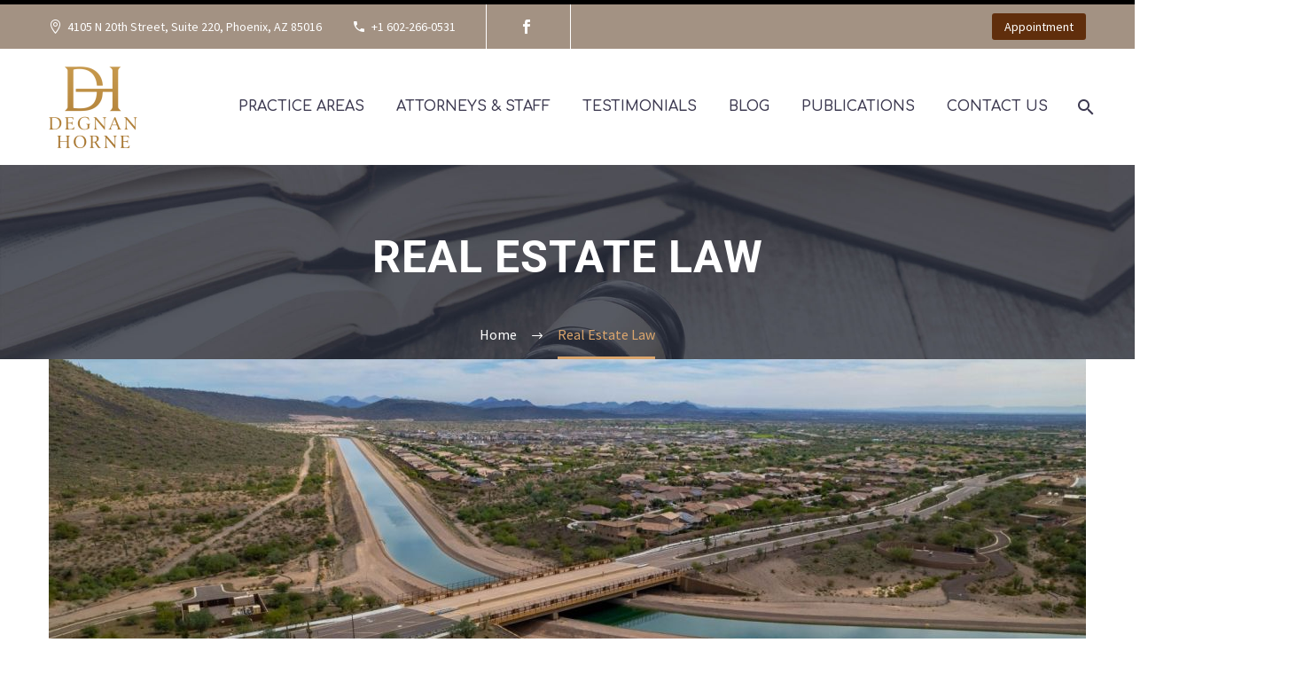

--- FILE ---
content_type: text/html; charset=UTF-8
request_url: https://degnanlawaz.com/category/real-estate/
body_size: 22063
content:
<!DOCTYPE html>
<!--[if IE 7]>
<html class="ie ie7" lang="en-US" xmlns:og="https://ogp.me/ns#" xmlns:fb="https://ogp.me/ns/fb#">
<![endif]-->
<!--[if IE 8]>
<html class="ie ie8" lang="en-US" xmlns:og="https://ogp.me/ns#" xmlns:fb="https://ogp.me/ns/fb#">
<![endif]-->
<!--[if !(IE 7) | !(IE 8) ]><!-->
<html lang="en-US" xmlns:og="https://ogp.me/ns#" xmlns:fb="https://ogp.me/ns/fb#">
<!--<![endif]-->
<head>
	<meta charset="UTF-8">
	<meta name="viewport" content="width=device-width, initial-scale=1.0" />
	<link rel="profile" href="https://gmpg.org/xfn/11">
	<link rel="pingback" href="https://degnanlawaz.com/xmlrpc.php">
	<style>.tgpli-background-inited { background-image: none !important; }img[data-tgpli-image-inited] { display:none !important;visibility:hidden !important; }</style>		<script type="text/javascript">
			window.tgpLazyItemsOptions = {
				visibilityOffset: 600,
				desktopEnable: true,
				mobileEnable: true			};
			window.tgpQueue = {
				nodes: [],
				add: function(id, data) {
					data = data || {};
					if (window.tgpLazyItems !== undefined) {
						if (this.nodes.length > 0) {
							window.tgpLazyItems.addNodes(this.flushNodes());
						}
						window.tgpLazyItems.addNode({
							node: document.getElementById(id),
							data: data
						});
					} else {
						this.nodes.push({
							node: document.getElementById(id),
							data: data
						});
					}
				},
				flushNodes: function() {
					return this.nodes.splice(0, this.nodes.length);
				}
			};
		</script>
		<script type="text/javascript" async src="https://degnanlawaz.com/wp-content/themes/thegem-elementor/js/thegem-pagespeed-lazy-items.js"></script><meta name='robots' content='noindex, follow' />

	<!-- This site is optimized with the Yoast SEO plugin v26.7 - https://yoast.com/wordpress/plugins/seo/ -->
	<title>Real Estate Law Archives - Degnan Horne</title>
<link data-rocket-preload as="style" href="https://fonts.googleapis.com/css?family=Source%20Sans%20Pro%3A200%2C200italic%2C300%2C300italic%2C400%2C400italic%2C600%2C600italic%2C700%2C700italic%2C900%2C900italic%7CRoboto%20Condensed%3A100%2C200%2C300%2C400%2C500%2C600%2C700%2C800%2C900%2C100italic%2C200italic%2C300italic%2C400italic%2C500italic%2C600italic%2C700italic%2C800italic%2C900italic%7CComfortaa%3A300%2C400%2C500%2C600%2C700%7CRoboto%3A100%2C100italic%2C300%2C300italic%2C400%2C400italic%2C500%2C500italic%2C700%2C700italic%2C900%2C900italic%7CMontserrat%3A100%2C200%2C300%2C400%2C500%2C600%2C700%2C800%2C900%2C100italic%2C200italic%2C300italic%2C400italic%2C500italic%2C600italic%2C700italic%2C800italic%2C900italic%7CPlayfair%20Display%3A400%2C500%2C600%2C700%2C800%2C900%2C400italic%2C500italic%2C600italic%2C700italic%2C800italic%2C900italic&#038;subset=latin-ext%2Ccyrillic-ext%2Clatin%2Cgreek-ext%2Cvietnamese%2Ccyrillic%2Cgreek&#038;display=swap" rel="preload">
<link href="https://fonts.googleapis.com/css?family=Source%20Sans%20Pro%3A200%2C200italic%2C300%2C300italic%2C400%2C400italic%2C600%2C600italic%2C700%2C700italic%2C900%2C900italic%7CRoboto%20Condensed%3A100%2C200%2C300%2C400%2C500%2C600%2C700%2C800%2C900%2C100italic%2C200italic%2C300italic%2C400italic%2C500italic%2C600italic%2C700italic%2C800italic%2C900italic%7CComfortaa%3A300%2C400%2C500%2C600%2C700%7CRoboto%3A100%2C100italic%2C300%2C300italic%2C400%2C400italic%2C500%2C500italic%2C700%2C700italic%2C900%2C900italic%7CMontserrat%3A100%2C200%2C300%2C400%2C500%2C600%2C700%2C800%2C900%2C100italic%2C200italic%2C300italic%2C400italic%2C500italic%2C600italic%2C700italic%2C800italic%2C900italic%7CPlayfair%20Display%3A400%2C500%2C600%2C700%2C800%2C900%2C400italic%2C500italic%2C600italic%2C700italic%2C800italic%2C900italic&#038;subset=latin-ext%2Ccyrillic-ext%2Clatin%2Cgreek-ext%2Cvietnamese%2Ccyrillic%2Cgreek&#038;display=swap" media="print" onload="this.media=&#039;all&#039;" rel="stylesheet">
<noscript data-wpr-hosted-gf-parameters=""><link rel="stylesheet" href="https://fonts.googleapis.com/css?family=Source%20Sans%20Pro%3A200%2C200italic%2C300%2C300italic%2C400%2C400italic%2C600%2C600italic%2C700%2C700italic%2C900%2C900italic%7CRoboto%20Condensed%3A100%2C200%2C300%2C400%2C500%2C600%2C700%2C800%2C900%2C100italic%2C200italic%2C300italic%2C400italic%2C500italic%2C600italic%2C700italic%2C800italic%2C900italic%7CComfortaa%3A300%2C400%2C500%2C600%2C700%7CRoboto%3A100%2C100italic%2C300%2C300italic%2C400%2C400italic%2C500%2C500italic%2C700%2C700italic%2C900%2C900italic%7CMontserrat%3A100%2C200%2C300%2C400%2C500%2C600%2C700%2C800%2C900%2C100italic%2C200italic%2C300italic%2C400italic%2C500italic%2C600italic%2C700italic%2C800italic%2C900italic%7CPlayfair%20Display%3A400%2C500%2C600%2C700%2C800%2C900%2C400italic%2C500italic%2C600italic%2C700italic%2C800italic%2C900italic&#038;subset=latin-ext%2Ccyrillic-ext%2Clatin%2Cgreek-ext%2Cvietnamese%2Ccyrillic%2Cgreek&#038;display=swap"></noscript>
	<meta property="og:locale" content="en_US" />
	<meta property="og:type" content="article" />
	<meta property="og:title" content="Real Estate Law Archives - Degnan Horne" />
	<meta property="og:url" content="https://degnanlawaz.com/category/real-estate/" />
	<meta property="og:site_name" content="Degnan Horne" />
	<meta name="twitter:card" content="summary_large_image" />
	<script type="application/ld+json" class="yoast-schema-graph">{"@context":"https://schema.org","@graph":[{"@type":"CollectionPage","@id":"https://degnanlawaz.com/category/real-estate/","url":"https://degnanlawaz.com/category/real-estate/","name":"Real Estate Law Archives - Degnan Horne","isPartOf":{"@id":"https://degnanlawaz.com/#website"},"primaryImageOfPage":{"@id":"https://degnanlawaz.com/category/real-estate/#primaryimage"},"image":{"@id":"https://degnanlawaz.com/category/real-estate/#primaryimage"},"thumbnailUrl":"https://degnanlawaz.com/wp-content/uploads/2026/01/water-rights-and-real-estate-blog-img-Large.jpg","breadcrumb":{"@id":"https://degnanlawaz.com/category/real-estate/#breadcrumb"},"inLanguage":"en-US"},{"@type":"ImageObject","inLanguage":"en-US","@id":"https://degnanlawaz.com/category/real-estate/#primaryimage","url":"https://degnanlawaz.com/wp-content/uploads/2026/01/water-rights-and-real-estate-blog-img-Large.jpg","contentUrl":"https://degnanlawaz.com/wp-content/uploads/2026/01/water-rights-and-real-estate-blog-img-Large.jpg","width":1621,"height":1080},{"@type":"BreadcrumbList","@id":"https://degnanlawaz.com/category/real-estate/#breadcrumb","itemListElement":[{"@type":"ListItem","position":1,"name":"Home","item":"https://degnanlawaz.com/"},{"@type":"ListItem","position":2,"name":"Real Estate Law"}]},{"@type":"WebSite","@id":"https://degnanlawaz.com/#website","url":"https://degnanlawaz.com/","name":"Degnan Horne","description":"Arizona Real Estate and Business Attorneys","potentialAction":[{"@type":"SearchAction","target":{"@type":"EntryPoint","urlTemplate":"https://degnanlawaz.com/?s={search_term_string}"},"query-input":{"@type":"PropertyValueSpecification","valueRequired":true,"valueName":"search_term_string"}}],"inLanguage":"en-US"}]}</script>
	<!-- / Yoast SEO plugin. -->


<link rel='dns-prefetch' href='//scripts.iconnode.com' />
<link rel='dns-prefetch' href='//fonts.googleapis.com' />
<link href='https://fonts.gstatic.com' crossorigin rel='preconnect' />
<link rel="alternate" type="application/rss+xml" title="Degnan Horne &raquo; Feed" href="https://degnanlawaz.com/feed/" />
<link rel="alternate" type="application/rss+xml" title="Degnan Horne &raquo; Real Estate Law Category Feed" href="https://degnanlawaz.com/category/real-estate/feed/" />
<style id='wp-img-auto-sizes-contain-inline-css' type='text/css'>
img:is([sizes=auto i],[sizes^="auto," i]){contain-intrinsic-size:3000px 1500px}
/*# sourceURL=wp-img-auto-sizes-contain-inline-css */
</style>
<link rel='stylesheet' id='thegem-preloader-css' href='https://degnanlawaz.com/wp-content/themes/thegem-elementor/css/thegem-preloader.css?ver=5.11.1' type='text/css' media='all' />
<style id='thegem-preloader-inline-css' type='text/css'>

		body:not(.compose-mode) .gem-icon-style-gradient span,
		body:not(.compose-mode) .gem-icon .gem-icon-half-1,
		body:not(.compose-mode) .gem-icon .gem-icon-half-2 {
			opacity: 0 !important;
			}
/*# sourceURL=thegem-preloader-inline-css */
</style>
<link rel='stylesheet' id='thegem-reset-css' href='https://degnanlawaz.com/wp-content/themes/thegem-elementor/css/thegem-reset.css?ver=5.11.1' type='text/css' media='all' />
<link rel='stylesheet' id='thegem-grid-css' href='https://degnanlawaz.com/wp-content/themes/thegem-elementor/css/thegem-grid.css?ver=5.11.1' type='text/css' media='all' />
<link rel='stylesheet' id='thegem-header-css' href='https://degnanlawaz.com/wp-content/themes/thegem-elementor/css/thegem-header.css?ver=5.11.1' type='text/css' media='all' />
<link rel='stylesheet' id='thegem-style-css' href='https://degnanlawaz.com/wp-content/themes/thegem-elementor/style.css?ver=5.11.1' type='text/css' media='all' />
<link rel='stylesheet' id='thegem-child-style-css' href='https://degnanlawaz.com/wp-content/themes/thegem-elementor-child/style.css?ver=5.11.1' type='text/css' media='all' />
<link rel='stylesheet' id='thegem-widgets-css' href='https://degnanlawaz.com/wp-content/themes/thegem-elementor/css/thegem-widgets.css?ver=5.11.1' type='text/css' media='all' />
<link rel='stylesheet' id='thegem-new-css-css' href='https://degnanlawaz.com/wp-content/themes/thegem-elementor/css/thegem-new-css.css?ver=5.11.1' type='text/css' media='all' />
<link rel='stylesheet' id='perevazka-css-css-css' href='https://degnanlawaz.com/wp-content/themes/thegem-elementor/css/thegem-perevazka-css.css?ver=5.11.1' type='text/css' media='all' />

<link rel='stylesheet' id='thegem-custom-css' href='https://degnanlawaz.com/wp-content/uploads/thegem/css/custom-GdNuuo8Q.css?ver=5.11.1' type='text/css' media='all' />
<style id='thegem-custom-inline-css' type='text/css'>
#page-title {background-image: url('https://degnanlawaz.com/wp-content/uploads/2019/02/2_1.jpg');background-color: #6c7cd0;background-repeat: no-repeat;background-position-x: center;background-position-y: top;background-size: cover;padding-top: 80px;padding-bottom: 80px;}#page-title h1,#page-title .title-rich-content {color: #ffffff;}.page-title-excerpt {color: #ffffff;margin-top: 18px;}#page-title .page-title-title {margin-top: 0px;}#page-title .page-title-title .styled-subtitle.light,#page-title .page-title-excerpt .styled-subtitle.light{ font-family: var(--thegem-to-light-title-font-family); font-style: normal; font-weight: normal;}#page-title .page-title-title .title-main-menu,#page-title .page-title-excerpt .title-main-menu{ font-family: var(--thegem-to-menu-font-family); font-style: var(--thegem-to-menu-font-style); font-weight: var(--thegem-to-menu-font-weight); text-transform: var(--thegem-to-menu-text-transform); font-size: var(--thegem-to-menu-font-size); line-height: var(--thegem-to-menu-line-height); letter-spacing: var(--thegem-to-menu-letter-spacing, 0);}#page-title .page-title-title .title-main-menu.light,#page-title .page-title-excerpt .title-main-menu.light{ font-family: var(--thegem-to-light-title-font-family); font-style: normal; font-weight: normal;}#page-title .page-title-title .title-body,#page-title .page-title-excerpt .title-body{ font-family: var(--thegem-to-body-font-family); font-style: var(--thegem-to-body-font-style); font-weight: var(--thegem-to-body-font-weight); text-transform: var(--thegem-to-body-text-transform, none); font-size: var(--thegem-to-body-font-size); line-height: var(--thegem-to-body-line-height); letter-spacing: var(--thegem-to-body-letter-spacing);}#page-title .page-title-title .title-body.light,#page-title .page-title-excerpt .title-body.light{ font-family: var(--thegem-to-light-title-font-family); font-style: normal; font-weight: normal;}#page-title .page-title-title .title-tiny-body,#page-title .page-title-excerpt .title-tiny-body{ font-family: var(--thegem-to-body-tiny-font-family); font-style: var(--thegem-to-body-tiny-font-style); font-weight: var(--thegem-to-body-tiny-font-weight); text-transform: var(--thegem-to-body-tiny-text-transform, none); font-size: var(--thegem-to-body-tiny-font-size); line-height: var(--thegem-to-body-tiny-line-height); letter-spacing: var(--thegem-to-body-tiny-letter-spacing);}#page-title .page-title-title .title-tiny-body.light,#page-title .page-title-excerpt .title-tiny-body.light{ font-family: var(--thegem-to-light-title-font-family); font-style: normal; font-weight: normal;}.page-title-inner,body .breadcrumbs{padding-left: 0px;padding-right: 0px;}body .breadcrumbs,body .breadcrumbs a,body .bc-devider:before {color: #ffffff;}body .breadcrumbs .current {	color: #dba66d;	border-bottom: 3px solid #dba66d;}body .breadcrumbs a:hover {	color: #dba66d;}body .page-title-block .breadcrumbs-container{	text-align: center;}.page-breadcrumbs ul li a,.page-breadcrumbs ul li:not(:last-child):after{	color: #99A9B5FF;}.page-breadcrumbs ul li{	color: #3C3950FF;}.page-breadcrumbs ul li a:hover{	color: #3C3950FF;}.block-content {padding-top: 0px;}.gem-slideshow,.slideshow-preloader {}.block-content:last-of-type {padding-bottom: 0px;}#top-area {	display: block;}.top-area-background:before {	opacity: 0.9;}@media (max-width: 991px) {#page-title {padding-top: 80px;padding-bottom: 80px;}.page-title-inner, body .breadcrumbs{padding-left: 0px;padding-right: 0px;}.page-title-excerpt {margin-top: 18px;}#page-title .page-title-title {margin-top: 0px;}.block-content {}.block-content:last-of-type {}#top-area {	display: block;}}@media (max-width: 767px) {#page-title {padding-top: 80px;padding-bottom: 80px;}.page-title-inner,body .breadcrumbs{padding-left: 0px;padding-right: 0px;}.page-title-excerpt {margin-top: 18px;}#page-title .page-title-title {margin-top: 0px;}.block-content {}.block-content:last-of-type {}#top-area {	display: none;}}
/*# sourceURL=thegem-custom-inline-css */
</style>
<link rel='stylesheet' id='jquery-fancybox-css' href='https://degnanlawaz.com/wp-content/themes/thegem-elementor/js/fancyBox/jquery.fancybox.min.css?ver=5.11.1' type='text/css' media='all' />
<style id='wp-emoji-styles-inline-css' type='text/css'>

	img.wp-smiley, img.emoji {
		display: inline !important;
		border: none !important;
		box-shadow: none !important;
		height: 1em !important;
		width: 1em !important;
		margin: 0 0.07em !important;
		vertical-align: -0.1em !important;
		background: none !important;
		padding: 0 !important;
	}
/*# sourceURL=wp-emoji-styles-inline-css */
</style>
<link rel='stylesheet' id='wp-block-library-css' href='https://degnanlawaz.com/wp-includes/css/dist/block-library/style.min.css?ver=6.9' type='text/css' media='all' />
<style id='classic-theme-styles-inline-css' type='text/css'>
/*! This file is auto-generated */
.wp-block-button__link{color:#fff;background-color:#32373c;border-radius:9999px;box-shadow:none;text-decoration:none;padding:calc(.667em + 2px) calc(1.333em + 2px);font-size:1.125em}.wp-block-file__button{background:#32373c;color:#fff;text-decoration:none}
/*# sourceURL=/wp-includes/css/classic-themes.min.css */
</style>
<style id='global-styles-inline-css' type='text/css'>
:root{--wp--preset--aspect-ratio--square: 1;--wp--preset--aspect-ratio--4-3: 4/3;--wp--preset--aspect-ratio--3-4: 3/4;--wp--preset--aspect-ratio--3-2: 3/2;--wp--preset--aspect-ratio--2-3: 2/3;--wp--preset--aspect-ratio--16-9: 16/9;--wp--preset--aspect-ratio--9-16: 9/16;--wp--preset--color--black: #000000;--wp--preset--color--cyan-bluish-gray: #abb8c3;--wp--preset--color--white: #ffffff;--wp--preset--color--pale-pink: #f78da7;--wp--preset--color--vivid-red: #cf2e2e;--wp--preset--color--luminous-vivid-orange: #ff6900;--wp--preset--color--luminous-vivid-amber: #fcb900;--wp--preset--color--light-green-cyan: #7bdcb5;--wp--preset--color--vivid-green-cyan: #00d084;--wp--preset--color--pale-cyan-blue: #8ed1fc;--wp--preset--color--vivid-cyan-blue: #0693e3;--wp--preset--color--vivid-purple: #9b51e0;--wp--preset--gradient--vivid-cyan-blue-to-vivid-purple: linear-gradient(135deg,rgb(6,147,227) 0%,rgb(155,81,224) 100%);--wp--preset--gradient--light-green-cyan-to-vivid-green-cyan: linear-gradient(135deg,rgb(122,220,180) 0%,rgb(0,208,130) 100%);--wp--preset--gradient--luminous-vivid-amber-to-luminous-vivid-orange: linear-gradient(135deg,rgb(252,185,0) 0%,rgb(255,105,0) 100%);--wp--preset--gradient--luminous-vivid-orange-to-vivid-red: linear-gradient(135deg,rgb(255,105,0) 0%,rgb(207,46,46) 100%);--wp--preset--gradient--very-light-gray-to-cyan-bluish-gray: linear-gradient(135deg,rgb(238,238,238) 0%,rgb(169,184,195) 100%);--wp--preset--gradient--cool-to-warm-spectrum: linear-gradient(135deg,rgb(74,234,220) 0%,rgb(151,120,209) 20%,rgb(207,42,186) 40%,rgb(238,44,130) 60%,rgb(251,105,98) 80%,rgb(254,248,76) 100%);--wp--preset--gradient--blush-light-purple: linear-gradient(135deg,rgb(255,206,236) 0%,rgb(152,150,240) 100%);--wp--preset--gradient--blush-bordeaux: linear-gradient(135deg,rgb(254,205,165) 0%,rgb(254,45,45) 50%,rgb(107,0,62) 100%);--wp--preset--gradient--luminous-dusk: linear-gradient(135deg,rgb(255,203,112) 0%,rgb(199,81,192) 50%,rgb(65,88,208) 100%);--wp--preset--gradient--pale-ocean: linear-gradient(135deg,rgb(255,245,203) 0%,rgb(182,227,212) 50%,rgb(51,167,181) 100%);--wp--preset--gradient--electric-grass: linear-gradient(135deg,rgb(202,248,128) 0%,rgb(113,206,126) 100%);--wp--preset--gradient--midnight: linear-gradient(135deg,rgb(2,3,129) 0%,rgb(40,116,252) 100%);--wp--preset--font-size--small: 13px;--wp--preset--font-size--medium: 20px;--wp--preset--font-size--large: 36px;--wp--preset--font-size--x-large: 42px;--wp--preset--spacing--20: 0.44rem;--wp--preset--spacing--30: 0.67rem;--wp--preset--spacing--40: 1rem;--wp--preset--spacing--50: 1.5rem;--wp--preset--spacing--60: 2.25rem;--wp--preset--spacing--70: 3.38rem;--wp--preset--spacing--80: 5.06rem;--wp--preset--shadow--natural: 6px 6px 9px rgba(0, 0, 0, 0.2);--wp--preset--shadow--deep: 12px 12px 50px rgba(0, 0, 0, 0.4);--wp--preset--shadow--sharp: 6px 6px 0px rgba(0, 0, 0, 0.2);--wp--preset--shadow--outlined: 6px 6px 0px -3px rgb(255, 255, 255), 6px 6px rgb(0, 0, 0);--wp--preset--shadow--crisp: 6px 6px 0px rgb(0, 0, 0);}:where(.is-layout-flex){gap: 0.5em;}:where(.is-layout-grid){gap: 0.5em;}body .is-layout-flex{display: flex;}.is-layout-flex{flex-wrap: wrap;align-items: center;}.is-layout-flex > :is(*, div){margin: 0;}body .is-layout-grid{display: grid;}.is-layout-grid > :is(*, div){margin: 0;}:where(.wp-block-columns.is-layout-flex){gap: 2em;}:where(.wp-block-columns.is-layout-grid){gap: 2em;}:where(.wp-block-post-template.is-layout-flex){gap: 1.25em;}:where(.wp-block-post-template.is-layout-grid){gap: 1.25em;}.has-black-color{color: var(--wp--preset--color--black) !important;}.has-cyan-bluish-gray-color{color: var(--wp--preset--color--cyan-bluish-gray) !important;}.has-white-color{color: var(--wp--preset--color--white) !important;}.has-pale-pink-color{color: var(--wp--preset--color--pale-pink) !important;}.has-vivid-red-color{color: var(--wp--preset--color--vivid-red) !important;}.has-luminous-vivid-orange-color{color: var(--wp--preset--color--luminous-vivid-orange) !important;}.has-luminous-vivid-amber-color{color: var(--wp--preset--color--luminous-vivid-amber) !important;}.has-light-green-cyan-color{color: var(--wp--preset--color--light-green-cyan) !important;}.has-vivid-green-cyan-color{color: var(--wp--preset--color--vivid-green-cyan) !important;}.has-pale-cyan-blue-color{color: var(--wp--preset--color--pale-cyan-blue) !important;}.has-vivid-cyan-blue-color{color: var(--wp--preset--color--vivid-cyan-blue) !important;}.has-vivid-purple-color{color: var(--wp--preset--color--vivid-purple) !important;}.has-black-background-color{background-color: var(--wp--preset--color--black) !important;}.has-cyan-bluish-gray-background-color{background-color: var(--wp--preset--color--cyan-bluish-gray) !important;}.has-white-background-color{background-color: var(--wp--preset--color--white) !important;}.has-pale-pink-background-color{background-color: var(--wp--preset--color--pale-pink) !important;}.has-vivid-red-background-color{background-color: var(--wp--preset--color--vivid-red) !important;}.has-luminous-vivid-orange-background-color{background-color: var(--wp--preset--color--luminous-vivid-orange) !important;}.has-luminous-vivid-amber-background-color{background-color: var(--wp--preset--color--luminous-vivid-amber) !important;}.has-light-green-cyan-background-color{background-color: var(--wp--preset--color--light-green-cyan) !important;}.has-vivid-green-cyan-background-color{background-color: var(--wp--preset--color--vivid-green-cyan) !important;}.has-pale-cyan-blue-background-color{background-color: var(--wp--preset--color--pale-cyan-blue) !important;}.has-vivid-cyan-blue-background-color{background-color: var(--wp--preset--color--vivid-cyan-blue) !important;}.has-vivid-purple-background-color{background-color: var(--wp--preset--color--vivid-purple) !important;}.has-black-border-color{border-color: var(--wp--preset--color--black) !important;}.has-cyan-bluish-gray-border-color{border-color: var(--wp--preset--color--cyan-bluish-gray) !important;}.has-white-border-color{border-color: var(--wp--preset--color--white) !important;}.has-pale-pink-border-color{border-color: var(--wp--preset--color--pale-pink) !important;}.has-vivid-red-border-color{border-color: var(--wp--preset--color--vivid-red) !important;}.has-luminous-vivid-orange-border-color{border-color: var(--wp--preset--color--luminous-vivid-orange) !important;}.has-luminous-vivid-amber-border-color{border-color: var(--wp--preset--color--luminous-vivid-amber) !important;}.has-light-green-cyan-border-color{border-color: var(--wp--preset--color--light-green-cyan) !important;}.has-vivid-green-cyan-border-color{border-color: var(--wp--preset--color--vivid-green-cyan) !important;}.has-pale-cyan-blue-border-color{border-color: var(--wp--preset--color--pale-cyan-blue) !important;}.has-vivid-cyan-blue-border-color{border-color: var(--wp--preset--color--vivid-cyan-blue) !important;}.has-vivid-purple-border-color{border-color: var(--wp--preset--color--vivid-purple) !important;}.has-vivid-cyan-blue-to-vivid-purple-gradient-background{background: var(--wp--preset--gradient--vivid-cyan-blue-to-vivid-purple) !important;}.has-light-green-cyan-to-vivid-green-cyan-gradient-background{background: var(--wp--preset--gradient--light-green-cyan-to-vivid-green-cyan) !important;}.has-luminous-vivid-amber-to-luminous-vivid-orange-gradient-background{background: var(--wp--preset--gradient--luminous-vivid-amber-to-luminous-vivid-orange) !important;}.has-luminous-vivid-orange-to-vivid-red-gradient-background{background: var(--wp--preset--gradient--luminous-vivid-orange-to-vivid-red) !important;}.has-very-light-gray-to-cyan-bluish-gray-gradient-background{background: var(--wp--preset--gradient--very-light-gray-to-cyan-bluish-gray) !important;}.has-cool-to-warm-spectrum-gradient-background{background: var(--wp--preset--gradient--cool-to-warm-spectrum) !important;}.has-blush-light-purple-gradient-background{background: var(--wp--preset--gradient--blush-light-purple) !important;}.has-blush-bordeaux-gradient-background{background: var(--wp--preset--gradient--blush-bordeaux) !important;}.has-luminous-dusk-gradient-background{background: var(--wp--preset--gradient--luminous-dusk) !important;}.has-pale-ocean-gradient-background{background: var(--wp--preset--gradient--pale-ocean) !important;}.has-electric-grass-gradient-background{background: var(--wp--preset--gradient--electric-grass) !important;}.has-midnight-gradient-background{background: var(--wp--preset--gradient--midnight) !important;}.has-small-font-size{font-size: var(--wp--preset--font-size--small) !important;}.has-medium-font-size{font-size: var(--wp--preset--font-size--medium) !important;}.has-large-font-size{font-size: var(--wp--preset--font-size--large) !important;}.has-x-large-font-size{font-size: var(--wp--preset--font-size--x-large) !important;}
:where(.wp-block-post-template.is-layout-flex){gap: 1.25em;}:where(.wp-block-post-template.is-layout-grid){gap: 1.25em;}
:where(.wp-block-term-template.is-layout-flex){gap: 1.25em;}:where(.wp-block-term-template.is-layout-grid){gap: 1.25em;}
:where(.wp-block-columns.is-layout-flex){gap: 2em;}:where(.wp-block-columns.is-layout-grid){gap: 2em;}
:root :where(.wp-block-pullquote){font-size: 1.5em;line-height: 1.6;}
/*# sourceURL=global-styles-inline-css */
</style>
<script type="text/javascript">function fullHeightRow() {
			var fullHeight,
				offsetTop,
				element = document.getElementsByClassName('vc_row-o-full-height')[0];
			if (element) {
				fullHeight = window.innerHeight;
				offsetTop = window.pageYOffset + element.getBoundingClientRect().top;
				if (offsetTop < fullHeight) {
					fullHeight = 100 - offsetTop / (fullHeight / 100);
					element.style.minHeight = fullHeight + 'vh'
				}
			}
		}
		fullHeightRow();</script><script type="text/javascript" src="https://degnanlawaz.com/wp-includes/js/jquery/jquery.min.js?ver=3.7.1" id="jquery-core-js"></script>
<script type="text/javascript" src="https://degnanlawaz.com/wp-includes/js/jquery/jquery-migrate.min.js?ver=3.4.1" id="jquery-migrate-js"></script>
<link rel="https://api.w.org/" href="https://degnanlawaz.com/wp-json/" /><link rel="alternate" title="JSON" type="application/json" href="https://degnanlawaz.com/wp-json/wp/v2/categories/59" /><link rel="EditURI" type="application/rsd+xml" title="RSD" href="https://degnanlawaz.com/xmlrpc.php?rsd" />
<meta name="ti-site-data" content="[base64]" /><!-- Global site tag (gtag.js) - Google Analytics -->
<script async src="https://www.googletagmanager.com/gtag/js?id=UA-46607322-22"></script>
<script>
  window.dataLayer = window.dataLayer || [];
  function gtag(){dataLayer.push(arguments);}
  gtag('js', new Date());

  gtag('config', 'UA-46607322-22');
</script>
<!-- Google tag (gtag.js) -->
<script async src="https://www.googletagmanager.com/gtag/js?id=G-WX86K7XFK1"></script>
<script>
  window.dataLayer = window.dataLayer || [];
  function gtag(){dataLayer.push(arguments);}
  gtag('js', new Date());

  gtag('config', 'G-WX86K7XFK1');
</script>
<meta name="generator" content="Elementor 3.34.1; features: additional_custom_breakpoints; settings: css_print_method-external, google_font-enabled, font_display-auto">
			<style>
				.e-con.e-parent:nth-of-type(n+4):not(.e-lazyloaded):not(.e-no-lazyload),
				.e-con.e-parent:nth-of-type(n+4):not(.e-lazyloaded):not(.e-no-lazyload) * {
					background-image: none !important;
				}
				@media screen and (max-height: 1024px) {
					.e-con.e-parent:nth-of-type(n+3):not(.e-lazyloaded):not(.e-no-lazyload),
					.e-con.e-parent:nth-of-type(n+3):not(.e-lazyloaded):not(.e-no-lazyload) * {
						background-image: none !important;
					}
				}
				@media screen and (max-height: 640px) {
					.e-con.e-parent:nth-of-type(n+2):not(.e-lazyloaded):not(.e-no-lazyload),
					.e-con.e-parent:nth-of-type(n+2):not(.e-lazyloaded):not(.e-no-lazyload) * {
						background-image: none !important;
					}
				}
			</style>
			<link rel="icon" href="https://degnanlawaz.com/wp-content/uploads/2025/05/Degnan-Horne-favicon.png" sizes="32x32" />
<link rel="icon" href="https://degnanlawaz.com/wp-content/uploads/2025/05/Degnan-Horne-favicon.png" sizes="192x192" />
<link rel="apple-touch-icon" href="https://degnanlawaz.com/wp-content/uploads/2025/05/Degnan-Horne-favicon.png" />
<meta name="msapplication-TileImage" content="https://degnanlawaz.com/wp-content/uploads/2025/05/Degnan-Horne-favicon.png" />
		<style type="text/css" id="wp-custom-css">
			@media screen and (max-width:1023px){#mark-horne{display: block !important;}}		</style>
		
	<meta name="generator" content="WP Rocket 3.20.3" data-wpr-features="wpr_preload_links wpr_desktop" /></head>


<body class="archive category category-real-estate category-59 wp-theme-thegem-elementor wp-child-theme-thegem-elementor-child elementor-default elementor-kit-20">

	<script type="text/javascript">
		var gemSettings = {"isTouch":"","forcedLasyDisabled":"","tabletPortrait":"1","tabletLandscape":"","topAreaMobileDisable":"","parallaxDisabled":"","fillTopArea":"","themePath":"https:\/\/degnanlawaz.com\/wp-content\/themes\/thegem-elementor","rootUrl":"https:\/\/degnanlawaz.com","mobileEffectsEnabled":"","isRTL":""};
		(function() {
    function isTouchDevice() {
        return (('ontouchstart' in window) ||
            (navigator.MaxTouchPoints > 0) ||
            (navigator.msMaxTouchPoints > 0));
    }

    window.gemSettings.isTouch = isTouchDevice();

    function userAgentDetection() {
        var ua = navigator.userAgent.toLowerCase(),
        platform = navigator.platform.toLowerCase(),
        UA = ua.match(/(opera|ie|firefox|chrome|version)[\s\/:]([\w\d\.]+)?.*?(safari|version[\s\/:]([\w\d\.]+)|$)/) || [null, 'unknown', 0],
        mode = UA[1] == 'ie' && document.documentMode;

        window.gemBrowser = {
            name: (UA[1] == 'version') ? UA[3] : UA[1],
            version: UA[2],
            platform: {
                name: ua.match(/ip(?:ad|od|hone)/) ? 'ios' : (ua.match(/(?:webos|android)/) || platform.match(/mac|win|linux/) || ['other'])[0]
                }
        };
            }

    window.updateGemClientSize = function() {
        if (window.gemOptions == null || window.gemOptions == undefined) {
            window.gemOptions = {
                first: false,
                clientWidth: 0,
                clientHeight: 0,
                innerWidth: -1
            };
        }

        window.gemOptions.clientWidth = window.innerWidth || document.documentElement.clientWidth;
        if (document.body != null && !window.gemOptions.clientWidth) {
            window.gemOptions.clientWidth = document.body.clientWidth;
        }

        window.gemOptions.clientHeight = window.innerHeight || document.documentElement.clientHeight;
        if (document.body != null && !window.gemOptions.clientHeight) {
            window.gemOptions.clientHeight = document.body.clientHeight;
        }
    };

    window.updateGemInnerSize = function(width) {
        window.gemOptions.innerWidth = width != undefined ? width : (document.body != null ? document.body.clientWidth : 0);
    };

    userAgentDetection();
    window.updateGemClientSize(true);

    window.gemSettings.lasyDisabled = window.gemSettings.forcedLasyDisabled || (!window.gemSettings.mobileEffectsEnabled && (window.gemSettings.isTouch || window.gemOptions.clientWidth <= 800));
})();
		(function() {
    if (window.gemBrowser.name == 'safari') {
        try {
            var safariVersion = parseInt(window.gemBrowser.version);
        } catch(e) {
            var safariVersion = 0;
        }
        if (safariVersion >= 9) {
            window.gemSettings.parallaxDisabled = true;
            window.gemSettings.fillTopArea = true;
        }
    }
})();
		(function() {
    var fullwithData = {
        page: null,
        pageWidth: 0,
        pageOffset: {},
        fixVcRow: true,
        pagePaddingLeft: 0
    };

    function updateFullwidthData() {
        fullwithData.pageOffset = fullwithData.page.getBoundingClientRect();
        fullwithData.pageWidth = parseFloat(fullwithData.pageOffset.width);
        fullwithData.pagePaddingLeft = 0;

        if (fullwithData.page.className.indexOf('vertical-header') != -1) {
            fullwithData.pagePaddingLeft = 45;
            if (fullwithData.pageWidth >= 1600) {
                fullwithData.pagePaddingLeft = 360;
            }
            if (fullwithData.pageWidth < 980) {
                fullwithData.pagePaddingLeft = 0;
            }
        }
    }

    function gem_fix_fullwidth_position(element) {
        if (element == null) {
            return false;
        }

        if (fullwithData.page == null) {
            fullwithData.page = document.getElementById('page');
            updateFullwidthData();
        }

        /*if (fullwithData.pageWidth < 1170) {
            return false;
        }*/

        if (!fullwithData.fixVcRow) {
            return false;
        }

        if (element.previousElementSibling != null && element.previousElementSibling != undefined && element.previousElementSibling.className.indexOf('fullwidth-block') == -1) {
            var elementParentViewportOffset = element.previousElementSibling.getBoundingClientRect();
        } else {
            var elementParentViewportOffset = element.parentNode.getBoundingClientRect();
        }

        /*if (elementParentViewportOffset.top > window.gemOptions.clientHeight) {
            fullwithData.fixVcRow = false;
            return false;
        }*/

        if (element.className.indexOf('vc_row') != -1) {
            var elementMarginLeft = -21;
            var elementMarginRight = -21;
        } else {
            var elementMarginLeft = 0;
            var elementMarginRight = 0;
        }

        var offset = parseInt(fullwithData.pageOffset.left + 0.5) - parseInt((elementParentViewportOffset.left < 0 ? 0 : elementParentViewportOffset.left) + 0.5) - elementMarginLeft + fullwithData.pagePaddingLeft;
        var offsetKey = window.gemSettings.isRTL ? 'right' : 'left';

        element.style.position = 'relative';
        element.style[offsetKey] = offset + 'px';
        element.style.width = fullwithData.pageWidth - fullwithData.pagePaddingLeft + 'px';

        if (element.className.indexOf('vc_row') == -1) {
            element.setAttribute('data-fullwidth-updated', 1);
        }

        if (element.className.indexOf('vc_row') != -1 && !element.hasAttribute('data-vc-stretch-content')) {
            var el_full = element.parentNode.querySelector('.vc_row-full-width-before');
            var padding = -1 * offset;
            0 > padding && (padding = 0);
            var paddingRight = fullwithData.pageWidth - padding - el_full.offsetWidth + elementMarginLeft + elementMarginRight;
            0 > paddingRight && (paddingRight = 0);
            element.style.paddingLeft = padding + 'px';
            element.style.paddingRight = paddingRight + 'px';
        }
    }

    window.gem_fix_fullwidth_position = gem_fix_fullwidth_position;

    document.addEventListener('DOMContentLoaded', function() {
        var classes = [];

        if (window.gemSettings.isTouch) {
            document.body.classList.add('thegem-touch');
        }

        if (window.gemSettings.lasyDisabled && !window.gemSettings.forcedLasyDisabled) {
            document.body.classList.add('thegem-effects-disabled');
        }
    });

    if (window.gemSettings.parallaxDisabled) {
        var head  = document.getElementsByTagName('head')[0],
            link  = document.createElement('style');
        link.rel  = 'stylesheet';
        link.type = 'text/css';
        link.innerHTML = ".fullwidth-block.fullwidth-block-parallax-fixed .fullwidth-block-background { background-attachment: scroll !important; }";
        head.appendChild(link);
    }
})();

(function() {
    setTimeout(function() {
        var preloader = document.getElementById('page-preloader');
        if (preloader != null && preloader != undefined) {
            preloader.className += ' preloader-loaded';
        }
    }, window.pagePreloaderHideTime || 1000);
})();
	</script>
	


<div id="page" class="layout-fullwidth header-style-3">

	<a href="#main" class="scroll-to-content">Skip to main content</a>

			<a href="#page" class="scroll-top-button">Scroll Top</a>
	
	
		
		<div id="site-header-wrapper"  class="  " >
			
			
			<header id="site-header" class="site-header animated-header mobile-menu-layout-default" role="banner">
													<div class="top-area-background">
						<div id="top-area" class="top-area top-area-style-default top-area-alignment-justified">
	<div class="container">
		<div class="top-area-items inline-inside">
							<div class="top-area-block top-area-contacts"><div class="gem-contacts inline-inside"><div class="gem-contacts-item gem-contacts-address">4105 N 20th Street, Suite 220, Phoenix, AZ 85016</div><div class="gem-contacts-item gem-contacts-phone"><a href="tel:+1 602-266-0531">+1 602-266-0531</a></div></div></div>
										<div class="top-area-block top-area-socials">			<div class="socials inline-inside">
															<a class="socials-item" href="https://www.facebook.com/degnanlaw/" target="_blank" rel="noopener" title="Facebook">
                            <i class="socials-item-icon facebook "></i>
                        </a>
																																																																																																																																																																																																																																																																																																																																																																																								</div>
			</div>
										<div class="top-area-block top-area-menu">
											<nav id="top-area-menu">
													</nav>
																<div class="top-area-button"><div class="gem-button-container gem-button-position-inline"><a class="gem-button gem-button-size-tiny gem-button-style-flat gem-button-text-weight-normal gem-button-no-uppercase" style="border-radius: 3px;" onmouseleave="" onmouseenter="" href="/schedule-your-consultation/" target="_self">Appointment</a></div> </div>
									</div>
					</div>
	</div>
</div>
					</div>
				
				<div class="header-background">
					<div class="container">
						<div class="header-main logo-position-left header-layout-default header-style-3">
																							<div class="site-title">
											<div class="site-logo" style="width:100px;">
			<a href="https://degnanlawaz.com/" rel="home" aria-label="Homepage">
									<span class="logo"><img src="https://degnanlawaz.com/wp-content/uploads/thegem/logos/logo_16bda26d83d9ebd7452173e13383f850_1x.png" srcset="https://degnanlawaz.com/wp-content/uploads/thegem/logos/logo_16bda26d83d9ebd7452173e13383f850_1x.png 1x,https://degnanlawaz.com/wp-content/uploads/thegem/logos/logo_16bda26d83d9ebd7452173e13383f850_2x.png 2x,https://degnanlawaz.com/wp-content/uploads/thegem/logos/logo_16bda26d83d9ebd7452173e13383f850_3x.png 3x" alt="Degnan Horne" style="width:100px;" class="tgp-exclude default"/><img src="https://degnanlawaz.com/wp-content/uploads/thegem/logos/logo_bea64dc85e820ae127989439d52f6ab6_1x.png" srcset="https://degnanlawaz.com/wp-content/uploads/thegem/logos/logo_bea64dc85e820ae127989439d52f6ab6_1x.png 1x,https://degnanlawaz.com/wp-content/uploads/thegem/logos/logo_bea64dc85e820ae127989439d52f6ab6_2x.png 2x,https://degnanlawaz.com/wp-content/uploads/thegem/logos/logo_bea64dc85e820ae127989439d52f6ab6_3x.png 3x" alt="Degnan Horne" style="width:80px;" class="tgp-exclude small"/></span>
							</a>
		</div>
										</div>
																											<nav id="primary-navigation" class="site-navigation primary-navigation" role="navigation">
											<button class="menu-toggle dl-trigger">Primary Menu<span class="menu-line-1"></span><span class="menu-line-2"></span><span class="menu-line-3"></span></button>																							<ul id="primary-menu" class="nav-menu styled no-responsive dl-menu"><li id="menu-item-3333" class="menu-item menu-item-type-post_type menu-item-object-page menu-item-has-children menu-item-parent menu-item-3333 megamenu-first-element"><a href="https://degnanlawaz.com/areas-of-practice/" aria-haspopup="true" aria-expanded="false">Practice Areas</a><span class="menu-item-parent-toggle" tabindex="0"></span>
<ul class="sub-menu styled dl-submenu">
	<li id="menu-item-3395" class="menu-item menu-item-type-post_type menu-item-object-page menu-item-3395 megamenu-first-element"><a href="https://degnanlawaz.com/areas-of-practice/business-law-attorney/">Business Law</a></li>
	<li id="menu-item-3394" class="menu-item menu-item-type-post_type menu-item-object-page menu-item-3394 megamenu-first-element"><a href="https://degnanlawaz.com/areas-of-practice/construction-law-arizona/">Construction Law</a></li>
	<li id="menu-item-3393" class="menu-item menu-item-type-post_type menu-item-object-page menu-item-3393 megamenu-first-element"><a href="https://degnanlawaz.com/areas-of-practice/hoa-law/">HOA Law</a></li>
	<li id="menu-item-3402" class="menu-item menu-item-type-post_type menu-item-object-page menu-item-3402 megamenu-first-element"><a href="https://degnanlawaz.com/areas-of-practice/medical-malpractice/">Medical Malpractice Law</a></li>
	<li id="menu-item-3409" class="menu-item menu-item-type-post_type menu-item-object-page menu-item-3409 megamenu-first-element"><a href="https://degnanlawaz.com/areas-of-practice/personal-injury/">Personal Injury Law</a></li>
	<li id="menu-item-3419" class="menu-item menu-item-type-post_type menu-item-object-page menu-item-3419 megamenu-first-element"><a href="https://degnanlawaz.com/areas-of-practice/real-estate-law-arizona/">Real Estate Law</a></li>
</ul>
</li>
<li id="menu-item-3170" class="menu-item menu-item-type-post_type menu-item-object-page menu-item-3170 megamenu-first-element"><a href="https://degnanlawaz.com/about-us/">Attorneys &#038; Staff</a></li>
<li id="menu-item-3467" class="menu-item menu-item-type-post_type menu-item-object-page menu-item-3467 megamenu-first-element"><a href="https://degnanlawaz.com/trustworthy-attorneys/">Testimonials</a></li>
<li id="menu-item-3474" class="menu-item menu-item-type-post_type menu-item-object-page menu-item-3474 megamenu-first-element"><a href="https://degnanlawaz.com/blog/">Blog</a></li>
<li id="menu-item-3976" class="menu-item menu-item-type-post_type menu-item-object-page menu-item-3976 megamenu-first-element"><a href="https://degnanlawaz.com/publications/">Publications</a></li>
<li id="menu-item-3168" class="menu-item menu-item-type-post_type menu-item-object-page menu-item-has-children menu-item-parent menu-item-3168 megamenu-first-element"><a href="https://degnanlawaz.com/contact-us/" aria-haspopup="true" aria-expanded="false">Contact Us</a><span class="menu-item-parent-toggle" tabindex="0"></span>
<ul class="sub-menu styled dl-submenu">
	<li id="menu-item-3502" class="menu-item menu-item-type-post_type menu-item-object-page menu-item-3502 megamenu-first-element"><a href="https://degnanlawaz.com/schedule-your-consultation/">Schedule Your Consultation</a></li>
</ul>
</li>
<li class="menu-item menu-item-search "><a href="#" aria-label="Search"></a><div class="minisearch "><form role="search" id="searchform" class="sf" action="https://degnanlawaz.com/" method="GET"><input id="searchform-input" class="sf-input" type="text" placeholder="Search..." name="s" aria-label="Search"><span class="sf-submit-icon"></span><input id="searchform-submit" class="sf-submit" type="submit" value="s" aria-label="Search"></form></div></li></ul>																																</nav>
																														</div>
					</div>
				</div>
			</header><!-- #site-header -->
								</div><!-- #site-header-wrapper -->
	
	
	<div id="main" class="site-main page__top-shadow visible" role="main" aria-label="Main">

<div id="main-content" class="main-content">

<div id="page-title" class="page-title-block page-title-alignment-center page-title-style-1 has-background-image has-background-image">
						
						
						
						
						<div class="container"><div class="page-title-inner"><div class="page-title-title"><h1 style="color:#ffffff;">  Real Estate Law</h1></div></div></div>
						<div class="breadcrumbs-container"><div class="container"><div class="breadcrumbs"><span><a href="https://degnanlawaz.com/" itemprop="url"><span itemprop="title">Home</span></a></span> <span class="divider"><span class="bc-devider"></span></span> <span class="current">Real Estate Law</span></div><!-- .breadcrumbs --></div></div>
					</div><div class="block-content">
	<div class="container">
		<div class="panel row">
			<div class="panel-center col-xs-12">
				<div class="blog blog-style-default">
<article id="post-5050" class="item-animations-not-inited post-5050 post type-post status-publish format-standard has-post-thumbnail category-real-estate tag-arizona-law-water-rights tag-arizona-real-estate-attorney tag-arizona-real-estate-law tag-arizona-real-estate-lawyer tag-arizona-water-rights-and-real-estate tag-arizona-water-rights-and-real-estate-transactions tag-degnan-horne tag-water-rights-and-real-estate">
			
		<div class="item-post-container">
			<div class="item-post clearfix">

									<div class="post-image"><div class="post-featured-content"><a href="https://degnanlawaz.com/water-rights-and-real-estate-transactions-in-arizona/">		<picture>
						<img data-tgpli-src="https://degnanlawaz.com/wp-content/uploads/2026/01/water-rights-and-real-estate-blog-img-Large-thegem-blog-default-large.jpg" width="1170" height="540"  class="img-responsive" alt="" data-tgpli-inited data-tgpli-image-inited id="tgpli-697067a07353b"  /><script>window.tgpQueue.add('tgpli-697067a07353b')</script><noscript><img src="https://degnanlawaz.com/wp-content/uploads/2026/01/water-rights-and-real-estate-blog-img-Large-thegem-blog-default-large.jpg" width="1170" height="540"  class="img-responsive" alt="" /></noscript>
		</picture>
		</a></div></div>
				
								<div class="post-meta date-color">
					<div class="entry-meta clearfix gem-post-date">
						<div class="post-meta-right">
																											</div>
						<div class="post-meta-left">
							<span class="post-meta-author">By <a href="https://degnanlawaz.com" title="Visit Degnan Horne&#8217;s website" rel="author external">Degnan Horne</a></span>															<span class="sep"></span> <span class="post-meta-categories"><a href="https://degnanlawaz.com/category/real-estate/" title="View all posts in Real Estate Law">Real Estate Law</a></span>
													</div>
					</div><!-- .entry-meta -->
				</div>

				<div class="post-title">
					<h3 class="entry-title"><a href="https://degnanlawaz.com/water-rights-and-real-estate-transactions-in-arizona/" rel="bookmark"><span class="entry-title-date"></span><span class="light">Water Rights and Real Estate Transactions in Arizona</span></a></h3>				</div>

				<div class="post-text">
					<div class="summary">
													<p>Water rights play a critical role in real estate transactions across Arizona. Because the state faces ongoing water scarcity and&#8230;</p>
											</div>
				</div>
				<div class="post-footer">
                    					<div class="post-footer-sharing"><div class="gem-button-container gem-button-position-inline"><a class="gem-button gem-button-size-tiny gem-button-style-flat gem-button-text-weight-normal gem-button-empty" style="border-radius: 3px;" onmouseleave="" onmouseenter="" href="#" target="_self" role="button"><i class="gem-print-icon gem-icon-pack-thegem-icons gem-icon-share "></i></a></div> <div class="sharing-popup">
	<div class="socials-sharing socials socials-colored-hover">
		<a class="socials-item" target="_blank" href="https://www.facebook.com/sharer/sharer.php?u=https%3A%2F%2Fdegnanlawaz.com%2Fwater-rights-and-real-estate-transactions-in-arizona%2F" title="Facebook"><i class="socials-item-icon facebook"></i></a>
		<a class="socials-item" target="_blank" href="https://twitter.com/intent/tweet?text=Water+Rights+and+Real+Estate+Transactions+in+Arizona&#038;url=https%3A%2F%2Fdegnanlawaz.com%2Fwater-rights-and-real-estate-transactions-in-arizona%2F" title="Twitter"><i class="socials-item-icon twitter"></i></a>
		<a class="socials-item" target="_blank" href="https://pinterest.com/pin/create/button/?url=https%3A%2F%2Fdegnanlawaz.com%2Fwater-rights-and-real-estate-transactions-in-arizona%2F&#038;description=Water+Rights+and+Real+Estate+Transactions+in+Arizona&#038;media=https%3A%2F%2Fdegnanlawaz.com%2Fwp-content%2Fuploads%2F2026%2F01%2Fwater-rights-and-real-estate-blog-img-Large-thegem-blog-timeline-large.jpg" title="Pinterest"><i class="socials-item-icon pinterest"></i></a>
		<a class="socials-item" target="_blank" href="https://www.tumblr.com/widgets/share/tool?canonicalUrl=https%3A%2F%2Fdegnanlawaz.com%2Fwater-rights-and-real-estate-transactions-in-arizona%2F" title="Tumblr"><i class="socials-item-icon tumblr"></i></a>
		<a class="socials-item" target="_blank" href="https://www.linkedin.com/shareArticle?mini=true&#038;url=https%3A%2F%2Fdegnanlawaz.com%2Fwater-rights-and-real-estate-transactions-in-arizona%2F&#038;title=Water+Rights+and+Real+Estate+Transactions+in+Arizona&amp;summary=Water+rights+play+a+critical+role+in+real+estate+transactions+across+Arizona.+Because+the+state+faces+ongoing+water+scarcity+and..." title="LinkedIn"><i class="socials-item-icon linkedin"></i></a>
		<a class="socials-item" target="_blank" href="https://www.reddit.com/submit?url=https%3A%2F%2Fdegnanlawaz.com%2Fwater-rights-and-real-estate-transactions-in-arizona%2F&#038;title=Water+Rights+and+Real+Estate+Transactions+in+Arizona" title="Reddit"><i class="socials-item-icon reddit"></i></a>
	</div>

<svg class="sharing-styled-arrow"><use xlink:href="https://degnanlawaz.com/wp-content/themes/thegem-elementor/css/post-arrow.svg#dec-post-arrow"></use></svg></div></div>
                                        <div class="post-read-more"><div class="gem-button-container gem-button-position-inline"><a class="gem-button gem-button-size-tiny gem-button-style-outline gem-button-text-weight-normal gem-button-border-2" style="border-radius: 3px;" onmouseleave="" onmouseenter="" href="https://degnanlawaz.com/water-rights-and-real-estate-transactions-in-arizona/" target="_self">Read More</a></div> </div>
				</div>
							</div>
		</div>
	</article><!-- #post-5050 -->

<article id="post-4969" class="item-animations-not-inited post-4969 post type-post status-publish format-standard has-post-thumbnail category-real-estate tag-arizona-real-estate-attorney tag-arizona-real-estate-development-agreements tag-arizona-real-estate-law tag-arizona-real-estate-lawyer tag-degnan-horne tag-real-estate-development-agreements">
			
		<div class="item-post-container">
			<div class="item-post clearfix">

									<div class="post-image"><div class="post-featured-content"><a href="https://degnanlawaz.com/real-estate-development-agreements-what-investors-and-builders-should-know/">		<picture>
						<img data-tgpli-src="https://degnanlawaz.com/wp-content/uploads/2025/10/real-estate-development-agreements-blog-img-Large-thegem-blog-default-large.jpg" width="1170" height="540"  class="img-responsive" alt="image of two people shaking hands over real estate development agreements" data-tgpli-inited data-tgpli-image-inited id="tgpli-697067a073550"  /><script>window.tgpQueue.add('tgpli-697067a073550')</script><noscript><img src="https://degnanlawaz.com/wp-content/uploads/2025/10/real-estate-development-agreements-blog-img-Large-thegem-blog-default-large.jpg" width="1170" height="540"  class="img-responsive" alt="image of two people shaking hands over real estate development agreements" /></noscript>
		</picture>
		</a></div></div>
				
								<div class="post-meta date-color">
					<div class="entry-meta clearfix gem-post-date">
						<div class="post-meta-right">
																											</div>
						<div class="post-meta-left">
							<span class="post-meta-author">By <a href="https://degnanlawaz.com" title="Visit Degnan Horne&#8217;s website" rel="author external">Degnan Horne</a></span>															<span class="sep"></span> <span class="post-meta-categories"><a href="https://degnanlawaz.com/category/real-estate/" title="View all posts in Real Estate Law">Real Estate Law</a></span>
													</div>
					</div><!-- .entry-meta -->
				</div>

				<div class="post-title">
					<h3 class="entry-title"><a href="https://degnanlawaz.com/real-estate-development-agreements-what-investors-and-builders-should-know/" rel="bookmark"><span class="entry-title-date"></span><span class="light">Real Estate Development Agreements: What Investors and Builders Should Know</span></a></h3>				</div>

				<div class="post-text">
					<div class="summary">
													<p>Understanding Real Estate Development Agreements When investors and builders join forces, one of the most important documents they rely on&#8230;</p>
											</div>
				</div>
				<div class="post-footer">
                    					<div class="post-footer-sharing"><div class="gem-button-container gem-button-position-inline"><a class="gem-button gem-button-size-tiny gem-button-style-flat gem-button-text-weight-normal gem-button-empty" style="border-radius: 3px;" onmouseleave="" onmouseenter="" href="#" target="_self" role="button"><i class="gem-print-icon gem-icon-pack-thegem-icons gem-icon-share "></i></a></div> <div class="sharing-popup">
	<div class="socials-sharing socials socials-colored-hover">
		<a class="socials-item" target="_blank" href="https://www.facebook.com/sharer/sharer.php?u=https%3A%2F%2Fdegnanlawaz.com%2Freal-estate-development-agreements-what-investors-and-builders-should-know%2F" title="Facebook"><i class="socials-item-icon facebook"></i></a>
		<a class="socials-item" target="_blank" href="https://twitter.com/intent/tweet?text=Real+Estate+Development+Agreements%3A+What+Investors+and+Builders+Should+Know&#038;url=https%3A%2F%2Fdegnanlawaz.com%2Freal-estate-development-agreements-what-investors-and-builders-should-know%2F" title="Twitter"><i class="socials-item-icon twitter"></i></a>
		<a class="socials-item" target="_blank" href="https://pinterest.com/pin/create/button/?url=https%3A%2F%2Fdegnanlawaz.com%2Freal-estate-development-agreements-what-investors-and-builders-should-know%2F&#038;description=Real+Estate+Development+Agreements%3A+What+Investors+and+Builders+Should+Know&#038;media=https%3A%2F%2Fdegnanlawaz.com%2Fwp-content%2Fuploads%2F2025%2F10%2Freal-estate-development-agreements-blog-img-Large-thegem-blog-timeline-large.jpg" title="Pinterest"><i class="socials-item-icon pinterest"></i></a>
		<a class="socials-item" target="_blank" href="https://www.tumblr.com/widgets/share/tool?canonicalUrl=https%3A%2F%2Fdegnanlawaz.com%2Freal-estate-development-agreements-what-investors-and-builders-should-know%2F" title="Tumblr"><i class="socials-item-icon tumblr"></i></a>
		<a class="socials-item" target="_blank" href="https://www.linkedin.com/shareArticle?mini=true&#038;url=https%3A%2F%2Fdegnanlawaz.com%2Freal-estate-development-agreements-what-investors-and-builders-should-know%2F&#038;title=Real+Estate+Development+Agreements%3A+What+Investors+and+Builders+Should+Know&amp;summary=Understanding+Real+Estate+Development+Agreements+When+investors+and+builders+join+forces%2C+one+of+the+most+important+documents+they+rely+on..." title="LinkedIn"><i class="socials-item-icon linkedin"></i></a>
		<a class="socials-item" target="_blank" href="https://www.reddit.com/submit?url=https%3A%2F%2Fdegnanlawaz.com%2Freal-estate-development-agreements-what-investors-and-builders-should-know%2F&#038;title=Real+Estate+Development+Agreements%3A+What+Investors+and+Builders+Should+Know" title="Reddit"><i class="socials-item-icon reddit"></i></a>
	</div>

<svg class="sharing-styled-arrow"><use xlink:href="https://degnanlawaz.com/wp-content/themes/thegem-elementor/css/post-arrow.svg#dec-post-arrow"></use></svg></div></div>
                                        <div class="post-read-more"><div class="gem-button-container gem-button-position-inline"><a class="gem-button gem-button-size-tiny gem-button-style-outline gem-button-text-weight-normal gem-button-border-2" style="border-radius: 3px;" onmouseleave="" onmouseenter="" href="https://degnanlawaz.com/real-estate-development-agreements-what-investors-and-builders-should-know/" target="_self">Read More</a></div> </div>
				</div>
							</div>
		</div>
	</article><!-- #post-4969 -->

<article id="post-4378" class="item-animations-not-inited post-4378 post type-post status-publish format-standard has-post-thumbnail category-real-estate tag-arizona-real-estate-attorney tag-arizona-real-estate-law tag-arizona-real-estate-lawyer tag-degnan-horne tag-title-insurance-arizona tag-title-insurance-arizona-real-estate-law tag-title-issues tag-title-issues-in-arizona-real-estate-law">
			
		<div class="item-post-container">
			<div class="item-post clearfix">

									<div class="post-image"><div class="post-featured-content"><a href="https://degnanlawaz.com/title-issues-and-title-insurance-ensuring-a-smooth-real-estate-deal/">		<picture>
						<img data-tgpli-src="https://degnanlawaz.com/wp-content/uploads/2024/12/title-issues-and-insurance-blog-img-Large-thegem-blog-default-large.jpg" width="1170" height="540"  class="img-responsive" alt="" data-tgpli-inited data-tgpli-image-inited id="tgpli-697067a073559"  /><script>window.tgpQueue.add('tgpli-697067a073559')</script><noscript><img src="https://degnanlawaz.com/wp-content/uploads/2024/12/title-issues-and-insurance-blog-img-Large-thegem-blog-default-large.jpg" width="1170" height="540"  class="img-responsive" alt="" /></noscript>
		</picture>
		</a></div></div>
				
								<div class="post-meta date-color">
					<div class="entry-meta clearfix gem-post-date">
						<div class="post-meta-right">
																											</div>
						<div class="post-meta-left">
							<span class="post-meta-author">By <a href="https://degnanlawaz.com" title="Visit Degnan Horne&#8217;s website" rel="author external">Degnan Horne</a></span>															<span class="sep"></span> <span class="post-meta-categories"><a href="https://degnanlawaz.com/category/real-estate/" title="View all posts in Real Estate Law">Real Estate Law</a></span>
													</div>
					</div><!-- .entry-meta -->
				</div>

				<div class="post-title">
					<h3 class="entry-title"><a href="https://degnanlawaz.com/title-issues-and-title-insurance-ensuring-a-smooth-real-estate-deal/" rel="bookmark"><span class="entry-title-date"></span><span class="light">Title Issues and Title Insurance: Ensuring a Smooth Real Estate Deal</span></a></h3>				</div>

				<div class="post-text">
					<div class="summary">
													<p>Real estate transactions are among the most significant financial commitments individuals and businesses undertake. While buying or selling property may&#8230;</p>
											</div>
				</div>
				<div class="post-footer">
                    					<div class="post-footer-sharing"><div class="gem-button-container gem-button-position-inline"><a class="gem-button gem-button-size-tiny gem-button-style-flat gem-button-text-weight-normal gem-button-empty" style="border-radius: 3px;" onmouseleave="" onmouseenter="" href="#" target="_self" role="button"><i class="gem-print-icon gem-icon-pack-thegem-icons gem-icon-share "></i></a></div> <div class="sharing-popup">
	<div class="socials-sharing socials socials-colored-hover">
		<a class="socials-item" target="_blank" href="https://www.facebook.com/sharer/sharer.php?u=https%3A%2F%2Fdegnanlawaz.com%2Ftitle-issues-and-title-insurance-ensuring-a-smooth-real-estate-deal%2F" title="Facebook"><i class="socials-item-icon facebook"></i></a>
		<a class="socials-item" target="_blank" href="https://twitter.com/intent/tweet?text=Title+Issues+and+Title+Insurance%3A+Ensuring+a+Smooth+Real+Estate+Deal&#038;url=https%3A%2F%2Fdegnanlawaz.com%2Ftitle-issues-and-title-insurance-ensuring-a-smooth-real-estate-deal%2F" title="Twitter"><i class="socials-item-icon twitter"></i></a>
		<a class="socials-item" target="_blank" href="https://pinterest.com/pin/create/button/?url=https%3A%2F%2Fdegnanlawaz.com%2Ftitle-issues-and-title-insurance-ensuring-a-smooth-real-estate-deal%2F&#038;description=Title+Issues+and+Title+Insurance%3A+Ensuring+a+Smooth+Real+Estate+Deal&#038;media=https%3A%2F%2Fdegnanlawaz.com%2Fwp-content%2Fuploads%2F2024%2F12%2Ftitle-issues-and-insurance-blog-img-Large-thegem-blog-timeline-large.jpg" title="Pinterest"><i class="socials-item-icon pinterest"></i></a>
		<a class="socials-item" target="_blank" href="https://www.tumblr.com/widgets/share/tool?canonicalUrl=https%3A%2F%2Fdegnanlawaz.com%2Ftitle-issues-and-title-insurance-ensuring-a-smooth-real-estate-deal%2F" title="Tumblr"><i class="socials-item-icon tumblr"></i></a>
		<a class="socials-item" target="_blank" href="https://www.linkedin.com/shareArticle?mini=true&#038;url=https%3A%2F%2Fdegnanlawaz.com%2Ftitle-issues-and-title-insurance-ensuring-a-smooth-real-estate-deal%2F&#038;title=Title+Issues+and+Title+Insurance%3A+Ensuring+a+Smooth+Real+Estate+Deal&amp;summary=Real+estate+transactions+are+among+the+most+significant+financial+commitments+individuals+and+businesses+undertake.+While+buying+or+selling+property+may..." title="LinkedIn"><i class="socials-item-icon linkedin"></i></a>
		<a class="socials-item" target="_blank" href="https://www.reddit.com/submit?url=https%3A%2F%2Fdegnanlawaz.com%2Ftitle-issues-and-title-insurance-ensuring-a-smooth-real-estate-deal%2F&#038;title=Title+Issues+and+Title+Insurance%3A+Ensuring+a+Smooth+Real+Estate+Deal" title="Reddit"><i class="socials-item-icon reddit"></i></a>
	</div>

<svg class="sharing-styled-arrow"><use xlink:href="https://degnanlawaz.com/wp-content/themes/thegem-elementor/css/post-arrow.svg#dec-post-arrow"></use></svg></div></div>
                                        <div class="post-read-more"><div class="gem-button-container gem-button-position-inline"><a class="gem-button gem-button-size-tiny gem-button-style-outline gem-button-text-weight-normal gem-button-border-2" style="border-radius: 3px;" onmouseleave="" onmouseenter="" href="https://degnanlawaz.com/title-issues-and-title-insurance-ensuring-a-smooth-real-estate-deal/" target="_self">Read More</a></div> </div>
				</div>
							</div>
		</div>
	</article><!-- #post-4378 -->

<article id="post-4270" class="item-animations-not-inited post-4270 post type-post status-publish format-standard has-post-thumbnail category-real-estate tag-arizona-real-estate-attorney tag-arizona-real-estate-law tag-arizona-real-estate-lawyer tag-degnan-horne tag-phoenix-real-estate-attorney tag-phoenix-real-estate-lawyer tag-real-estate-attorney tag-real-estate-fraud tag-real-estate-lawyer">
			
		<div class="item-post-container">
			<div class="item-post clearfix">

									<div class="post-image"><div class="post-featured-content"><a href="https://degnanlawaz.com/real-estate-fraud-and-misrepresentation-protecting-your-interests/">		<picture>
						<img data-tgpli-src="https://degnanlawaz.com/wp-content/uploads/2024/09/real-estate-fraud-blog-img-Large-thegem-blog-default-large.jpg" width="1170" height="540"  class="img-responsive" alt="" data-tgpli-inited data-tgpli-image-inited id="tgpli-697067a073561"  /><script>window.tgpQueue.add('tgpli-697067a073561')</script><noscript><img src="https://degnanlawaz.com/wp-content/uploads/2024/09/real-estate-fraud-blog-img-Large-thegem-blog-default-large.jpg" width="1170" height="540"  class="img-responsive" alt="" /></noscript>
		</picture>
		</a></div></div>
				
								<div class="post-meta date-color">
					<div class="entry-meta clearfix gem-post-date">
						<div class="post-meta-right">
																											</div>
						<div class="post-meta-left">
							<span class="post-meta-author">By <a href="https://degnanlawaz.com" title="Visit Degnan Horne&#8217;s website" rel="author external">Degnan Horne</a></span>															<span class="sep"></span> <span class="post-meta-categories"><a href="https://degnanlawaz.com/category/real-estate/" title="View all posts in Real Estate Law">Real Estate Law</a></span>
													</div>
					</div><!-- .entry-meta -->
				</div>

				<div class="post-title">
					<h3 class="entry-title"><a href="https://degnanlawaz.com/real-estate-fraud-and-misrepresentation-protecting-your-interests/" rel="bookmark"><span class="entry-title-date"></span><span class="light">Real Estate Fraud and Misrepresentation: Protecting Your Interests</span></a></h3>				</div>

				<div class="post-text">
					<div class="summary">
													<p>In Arizona’s real estate market, buyers and sellers must remain vigilant against potential fraud and misrepresentation during transactions. These deceptive&#8230;</p>
											</div>
				</div>
				<div class="post-footer">
                    					<div class="post-footer-sharing"><div class="gem-button-container gem-button-position-inline"><a class="gem-button gem-button-size-tiny gem-button-style-flat gem-button-text-weight-normal gem-button-empty" style="border-radius: 3px;" onmouseleave="" onmouseenter="" href="#" target="_self" role="button"><i class="gem-print-icon gem-icon-pack-thegem-icons gem-icon-share "></i></a></div> <div class="sharing-popup">
	<div class="socials-sharing socials socials-colored-hover">
		<a class="socials-item" target="_blank" href="https://www.facebook.com/sharer/sharer.php?u=https%3A%2F%2Fdegnanlawaz.com%2Freal-estate-fraud-and-misrepresentation-protecting-your-interests%2F" title="Facebook"><i class="socials-item-icon facebook"></i></a>
		<a class="socials-item" target="_blank" href="https://twitter.com/intent/tweet?text=Real+Estate+Fraud+and+Misrepresentation%3A+Protecting+Your+Interests&#038;url=https%3A%2F%2Fdegnanlawaz.com%2Freal-estate-fraud-and-misrepresentation-protecting-your-interests%2F" title="Twitter"><i class="socials-item-icon twitter"></i></a>
		<a class="socials-item" target="_blank" href="https://pinterest.com/pin/create/button/?url=https%3A%2F%2Fdegnanlawaz.com%2Freal-estate-fraud-and-misrepresentation-protecting-your-interests%2F&#038;description=Real+Estate+Fraud+and+Misrepresentation%3A+Protecting+Your+Interests&#038;media=https%3A%2F%2Fdegnanlawaz.com%2Fwp-content%2Fuploads%2F2024%2F09%2Freal-estate-fraud-blog-img-Large-thegem-blog-timeline-large.jpg" title="Pinterest"><i class="socials-item-icon pinterest"></i></a>
		<a class="socials-item" target="_blank" href="https://www.tumblr.com/widgets/share/tool?canonicalUrl=https%3A%2F%2Fdegnanlawaz.com%2Freal-estate-fraud-and-misrepresentation-protecting-your-interests%2F" title="Tumblr"><i class="socials-item-icon tumblr"></i></a>
		<a class="socials-item" target="_blank" href="https://www.linkedin.com/shareArticle?mini=true&#038;url=https%3A%2F%2Fdegnanlawaz.com%2Freal-estate-fraud-and-misrepresentation-protecting-your-interests%2F&#038;title=Real+Estate+Fraud+and+Misrepresentation%3A+Protecting+Your+Interests&amp;summary=In+Arizona%E2%80%99s+real+estate+market%2C+buyers+and+sellers+must+remain+vigilant+against+potential+fraud+and+misrepresentation+during+transactions.+These+deceptive..." title="LinkedIn"><i class="socials-item-icon linkedin"></i></a>
		<a class="socials-item" target="_blank" href="https://www.reddit.com/submit?url=https%3A%2F%2Fdegnanlawaz.com%2Freal-estate-fraud-and-misrepresentation-protecting-your-interests%2F&#038;title=Real+Estate+Fraud+and+Misrepresentation%3A+Protecting+Your+Interests" title="Reddit"><i class="socials-item-icon reddit"></i></a>
	</div>

<svg class="sharing-styled-arrow"><use xlink:href="https://degnanlawaz.com/wp-content/themes/thegem-elementor/css/post-arrow.svg#dec-post-arrow"></use></svg></div></div>
                                        <div class="post-read-more"><div class="gem-button-container gem-button-position-inline"><a class="gem-button gem-button-size-tiny gem-button-style-outline gem-button-text-weight-normal gem-button-border-2" style="border-radius: 3px;" onmouseleave="" onmouseenter="" href="https://degnanlawaz.com/real-estate-fraud-and-misrepresentation-protecting-your-interests/" target="_self">Read More</a></div> </div>
				</div>
							</div>
		</div>
	</article><!-- #post-4270 -->

<article id="post-4146" class="item-animations-not-inited post-4146 post type-post status-publish format-standard has-post-thumbnail category-real-estate tag-arizona-real-estate-attorney tag-arizona-real-estate-law tag-arizona-real-estate-lawyer tag-commercial-leases-in-arizona tag-degnan-horne tag-real-estate tag-residential-leases-in-arizona">
			
		<div class="item-post-container">
			<div class="item-post clearfix">

									<div class="post-image"><div class="post-featured-content"><a href="https://degnanlawaz.com/commercial-vs-residential-leases-understanding-legal-nuances/">		<picture>
						<img data-tgpli-src="https://degnanlawaz.com/wp-content/uploads/2024/04/commercial-v-residential-leases-blog-img-OFW-thegem-blog-default-large.jpg" width="1170" height="540"  class="img-responsive" alt="image of commercial leases" data-tgpli-inited data-tgpli-image-inited id="tgpli-697067a073568"  /><script>window.tgpQueue.add('tgpli-697067a073568')</script><noscript><img src="https://degnanlawaz.com/wp-content/uploads/2024/04/commercial-v-residential-leases-blog-img-OFW-thegem-blog-default-large.jpg" width="1170" height="540"  class="img-responsive" alt="image of commercial leases" /></noscript>
		</picture>
		</a></div></div>
				
								<div class="post-meta date-color">
					<div class="entry-meta clearfix gem-post-date">
						<div class="post-meta-right">
																											</div>
						<div class="post-meta-left">
							<span class="post-meta-author">By <a href="https://degnanlawaz.com" title="Visit Degnan Horne&#8217;s website" rel="author external">Degnan Horne</a></span>															<span class="sep"></span> <span class="post-meta-categories"><a href="https://degnanlawaz.com/category/real-estate/" title="View all posts in Real Estate Law">Real Estate Law</a></span>
													</div>
					</div><!-- .entry-meta -->
				</div>

				<div class="post-title">
					<h3 class="entry-title"><a href="https://degnanlawaz.com/commercial-vs-residential-leases-understanding-legal-nuances/" rel="bookmark"><span class="entry-title-date"></span><span class="light">Commercial vs. Residential Leases: Understanding Legal Nuances</span></a></h3>				</div>

				<div class="post-text">
					<div class="summary">
													<p>Navigating the complexities of commercial and residential leases requires a nuanced understanding of the legal distinctions between them. At Degnan&#8230;</p>
											</div>
				</div>
				<div class="post-footer">
                    					<div class="post-footer-sharing"><div class="gem-button-container gem-button-position-inline"><a class="gem-button gem-button-size-tiny gem-button-style-flat gem-button-text-weight-normal gem-button-empty" style="border-radius: 3px;" onmouseleave="" onmouseenter="" href="#" target="_self" role="button"><i class="gem-print-icon gem-icon-pack-thegem-icons gem-icon-share "></i></a></div> <div class="sharing-popup">
	<div class="socials-sharing socials socials-colored-hover">
		<a class="socials-item" target="_blank" href="https://www.facebook.com/sharer/sharer.php?u=https%3A%2F%2Fdegnanlawaz.com%2Fcommercial-vs-residential-leases-understanding-legal-nuances%2F" title="Facebook"><i class="socials-item-icon facebook"></i></a>
		<a class="socials-item" target="_blank" href="https://twitter.com/intent/tweet?text=Commercial+vs.+Residential+Leases%3A+Understanding+Legal+Nuances&#038;url=https%3A%2F%2Fdegnanlawaz.com%2Fcommercial-vs-residential-leases-understanding-legal-nuances%2F" title="Twitter"><i class="socials-item-icon twitter"></i></a>
		<a class="socials-item" target="_blank" href="https://pinterest.com/pin/create/button/?url=https%3A%2F%2Fdegnanlawaz.com%2Fcommercial-vs-residential-leases-understanding-legal-nuances%2F&#038;description=Commercial+vs.+Residential+Leases%3A+Understanding+Legal+Nuances&#038;media=https%3A%2F%2Fdegnanlawaz.com%2Fwp-content%2Fuploads%2F2024%2F04%2Fcommercial-v-residential-leases-blog-img-OFW-thegem-blog-timeline-large.jpg" title="Pinterest"><i class="socials-item-icon pinterest"></i></a>
		<a class="socials-item" target="_blank" href="https://www.tumblr.com/widgets/share/tool?canonicalUrl=https%3A%2F%2Fdegnanlawaz.com%2Fcommercial-vs-residential-leases-understanding-legal-nuances%2F" title="Tumblr"><i class="socials-item-icon tumblr"></i></a>
		<a class="socials-item" target="_blank" href="https://www.linkedin.com/shareArticle?mini=true&#038;url=https%3A%2F%2Fdegnanlawaz.com%2Fcommercial-vs-residential-leases-understanding-legal-nuances%2F&#038;title=Commercial+vs.+Residential+Leases%3A+Understanding+Legal+Nuances&amp;summary=Navigating+the+complexities+of+commercial+and+residential+leases+requires+a+nuanced+understanding+of+the+legal+distinctions+between+them.+At+Degnan..." title="LinkedIn"><i class="socials-item-icon linkedin"></i></a>
		<a class="socials-item" target="_blank" href="https://www.reddit.com/submit?url=https%3A%2F%2Fdegnanlawaz.com%2Fcommercial-vs-residential-leases-understanding-legal-nuances%2F&#038;title=Commercial+vs.+Residential+Leases%3A+Understanding+Legal+Nuances" title="Reddit"><i class="socials-item-icon reddit"></i></a>
	</div>

<svg class="sharing-styled-arrow"><use xlink:href="https://degnanlawaz.com/wp-content/themes/thegem-elementor/css/post-arrow.svg#dec-post-arrow"></use></svg></div></div>
                                        <div class="post-read-more"><div class="gem-button-container gem-button-position-inline"><a class="gem-button gem-button-size-tiny gem-button-style-outline gem-button-text-weight-normal gem-button-border-2" style="border-radius: 3px;" onmouseleave="" onmouseenter="" href="https://degnanlawaz.com/commercial-vs-residential-leases-understanding-legal-nuances/" target="_self">Read More</a></div> </div>
				</div>
							</div>
		</div>
	</article><!-- #post-4146 -->

<article id="post-4048" class="item-animations-not-inited post-4048 post type-post status-publish format-standard has-post-thumbnail category-real-estate tag-arizona-real-estate-attorney tag-arizona-real-estate-law tag-arizona-real-estate-lawyer tag-boundary-laws-in-arizona tag-degnan-horne tag-property-dispute-arizona tag-settling-property-disputes-in-arizona">
			
		<div class="item-post-container">
			<div class="item-post clearfix">

									<div class="post-image"><div class="post-featured-content"><a href="https://degnanlawaz.com/property-disputes-and-boundary-issues-seeking-legal-resolutions/">		<picture>
						<img data-tgpli-src="https://degnanlawaz.com/wp-content/uploads/2024/01/property-dispute-blog-img-OFW-thegem-blog-default-large.jpg" width="1170" height="540"  class="img-responsive" alt="property-dispute-blog-img-OFW" data-tgpli-inited data-tgpli-image-inited id="tgpli-697067a07356f"  /><script>window.tgpQueue.add('tgpli-697067a07356f')</script><noscript><img src="https://degnanlawaz.com/wp-content/uploads/2024/01/property-dispute-blog-img-OFW-thegem-blog-default-large.jpg" width="1170" height="540"  class="img-responsive" alt="property-dispute-blog-img-OFW" /></noscript>
		</picture>
		</a></div></div>
				
								<div class="post-meta date-color">
					<div class="entry-meta clearfix gem-post-date">
						<div class="post-meta-right">
																											</div>
						<div class="post-meta-left">
							<span class="post-meta-author">By <a href="https://degnanlawaz.com" title="Visit Degnan Horne&#8217;s website" rel="author external">Degnan Horne</a></span>															<span class="sep"></span> <span class="post-meta-categories"><a href="https://degnanlawaz.com/category/real-estate/" title="View all posts in Real Estate Law">Real Estate Law</a></span>
													</div>
					</div><!-- .entry-meta -->
				</div>

				<div class="post-title">
					<h3 class="entry-title"><a href="https://degnanlawaz.com/property-disputes-and-boundary-issues-seeking-legal-resolutions/" rel="bookmark"><span class="entry-title-date"></span><span class="light">Property Disputes and Boundary Issues: Seeking Legal Resolutions</span></a></h3>				</div>

				<div class="post-text">
					<div class="summary">
													<p>If you&#8217;re a property owner in Arizona, you know how important it is to protect your investment. However, disputes over&#8230;</p>
											</div>
				</div>
				<div class="post-footer">
                    					<div class="post-footer-sharing"><div class="gem-button-container gem-button-position-inline"><a class="gem-button gem-button-size-tiny gem-button-style-flat gem-button-text-weight-normal gem-button-empty" style="border-radius: 3px;" onmouseleave="" onmouseenter="" href="#" target="_self" role="button"><i class="gem-print-icon gem-icon-pack-thegem-icons gem-icon-share "></i></a></div> <div class="sharing-popup">
	<div class="socials-sharing socials socials-colored-hover">
		<a class="socials-item" target="_blank" href="https://www.facebook.com/sharer/sharer.php?u=https%3A%2F%2Fdegnanlawaz.com%2Fproperty-disputes-and-boundary-issues-seeking-legal-resolutions%2F" title="Facebook"><i class="socials-item-icon facebook"></i></a>
		<a class="socials-item" target="_blank" href="https://twitter.com/intent/tweet?text=Property+Disputes+and+Boundary+Issues%3A+Seeking+Legal+Resolutions&#038;url=https%3A%2F%2Fdegnanlawaz.com%2Fproperty-disputes-and-boundary-issues-seeking-legal-resolutions%2F" title="Twitter"><i class="socials-item-icon twitter"></i></a>
		<a class="socials-item" target="_blank" href="https://pinterest.com/pin/create/button/?url=https%3A%2F%2Fdegnanlawaz.com%2Fproperty-disputes-and-boundary-issues-seeking-legal-resolutions%2F&#038;description=Property+Disputes+and+Boundary+Issues%3A+Seeking+Legal+Resolutions&#038;media=https%3A%2F%2Fdegnanlawaz.com%2Fwp-content%2Fuploads%2F2024%2F01%2Fproperty-dispute-blog-img-OFW-thegem-blog-timeline-large.jpg" title="Pinterest"><i class="socials-item-icon pinterest"></i></a>
		<a class="socials-item" target="_blank" href="https://www.tumblr.com/widgets/share/tool?canonicalUrl=https%3A%2F%2Fdegnanlawaz.com%2Fproperty-disputes-and-boundary-issues-seeking-legal-resolutions%2F" title="Tumblr"><i class="socials-item-icon tumblr"></i></a>
		<a class="socials-item" target="_blank" href="https://www.linkedin.com/shareArticle?mini=true&#038;url=https%3A%2F%2Fdegnanlawaz.com%2Fproperty-disputes-and-boundary-issues-seeking-legal-resolutions%2F&#038;title=Property+Disputes+and+Boundary+Issues%3A+Seeking+Legal+Resolutions&amp;summary=If+you%26%238217%3Bre+a+property+owner+in+Arizona%2C+you+know+how+important+it+is+to+protect+your+investment.+However%2C+disputes+over..." title="LinkedIn"><i class="socials-item-icon linkedin"></i></a>
		<a class="socials-item" target="_blank" href="https://www.reddit.com/submit?url=https%3A%2F%2Fdegnanlawaz.com%2Fproperty-disputes-and-boundary-issues-seeking-legal-resolutions%2F&#038;title=Property+Disputes+and+Boundary+Issues%3A+Seeking+Legal+Resolutions" title="Reddit"><i class="socials-item-icon reddit"></i></a>
	</div>

<svg class="sharing-styled-arrow"><use xlink:href="https://degnanlawaz.com/wp-content/themes/thegem-elementor/css/post-arrow.svg#dec-post-arrow"></use></svg></div></div>
                                        <div class="post-read-more"><div class="gem-button-container gem-button-position-inline"><a class="gem-button gem-button-size-tiny gem-button-style-outline gem-button-text-weight-normal gem-button-border-2" style="border-radius: 3px;" onmouseleave="" onmouseenter="" href="https://degnanlawaz.com/property-disputes-and-boundary-issues-seeking-legal-resolutions/" target="_self">Read More</a></div> </div>
				</div>
							</div>
		</div>
	</article><!-- #post-4048 -->

<article id="post-4033" class="item-animations-not-inited post-4033 post type-post status-publish format-standard has-post-thumbnail category-real-estate tag-arizona-real-estate-law tag-arizona-real-estate-lawyer tag-degnan-horne tag-land-use-regulations-in-arizona tag-real-estate tag-real-estate-lawyer tag-zoning-regulations-arizona">
			
		<div class="item-post-container">
			<div class="item-post clearfix">

									<div class="post-image"><div class="post-featured-content"><a href="https://degnanlawaz.com/navigating-legal-restrictions-understanding-zoning-and-land-use-regulations-in-arizona/">		<picture>
						<img data-tgpli-src="https://degnanlawaz.com/wp-content/uploads/2023/12/zoning-and-land-use-blog-img-OFW-thegem-blog-default-large.jpg" width="1170" height="540"  class="img-responsive" alt="img of lawyers going over zoning and land use regulations in Arizona" data-tgpli-inited data-tgpli-image-inited id="tgpli-697067a073575"  /><script>window.tgpQueue.add('tgpli-697067a073575')</script><noscript><img src="https://degnanlawaz.com/wp-content/uploads/2023/12/zoning-and-land-use-blog-img-OFW-thegem-blog-default-large.jpg" width="1170" height="540"  class="img-responsive" alt="img of lawyers going over zoning and land use regulations in Arizona" /></noscript>
		</picture>
		</a></div></div>
				
								<div class="post-meta date-color">
					<div class="entry-meta clearfix gem-post-date">
						<div class="post-meta-right">
																											</div>
						<div class="post-meta-left">
							<span class="post-meta-author">By <a href="https://degnanlawaz.com" title="Visit Degnan Horne&#8217;s website" rel="author external">Degnan Horne</a></span>															<span class="sep"></span> <span class="post-meta-categories"><a href="https://degnanlawaz.com/category/real-estate/" title="View all posts in Real Estate Law">Real Estate Law</a></span>
													</div>
					</div><!-- .entry-meta -->
				</div>

				<div class="post-title">
					<h3 class="entry-title"><a href="https://degnanlawaz.com/navigating-legal-restrictions-understanding-zoning-and-land-use-regulations-in-arizona/" rel="bookmark"><span class="entry-title-date"></span><span class="light">Navigating Legal Restrictions: Understanding Zoning and Land Use Regulations in Arizona</span></a></h3>				</div>

				<div class="post-text">
					<div class="summary">
													<p>In the vibrant and diverse landscape of Arizona, land use regulations and zoning laws play a pivotal role in shaping&#8230;</p>
											</div>
				</div>
				<div class="post-footer">
                    					<div class="post-footer-sharing"><div class="gem-button-container gem-button-position-inline"><a class="gem-button gem-button-size-tiny gem-button-style-flat gem-button-text-weight-normal gem-button-empty" style="border-radius: 3px;" onmouseleave="" onmouseenter="" href="#" target="_self" role="button"><i class="gem-print-icon gem-icon-pack-thegem-icons gem-icon-share "></i></a></div> <div class="sharing-popup">
	<div class="socials-sharing socials socials-colored-hover">
		<a class="socials-item" target="_blank" href="https://www.facebook.com/sharer/sharer.php?u=https%3A%2F%2Fdegnanlawaz.com%2Fnavigating-legal-restrictions-understanding-zoning-and-land-use-regulations-in-arizona%2F" title="Facebook"><i class="socials-item-icon facebook"></i></a>
		<a class="socials-item" target="_blank" href="https://twitter.com/intent/tweet?text=Navigating+Legal+Restrictions%3A+Understanding+Zoning+and+Land+Use+Regulations+in+Arizona&#038;url=https%3A%2F%2Fdegnanlawaz.com%2Fnavigating-legal-restrictions-understanding-zoning-and-land-use-regulations-in-arizona%2F" title="Twitter"><i class="socials-item-icon twitter"></i></a>
		<a class="socials-item" target="_blank" href="https://pinterest.com/pin/create/button/?url=https%3A%2F%2Fdegnanlawaz.com%2Fnavigating-legal-restrictions-understanding-zoning-and-land-use-regulations-in-arizona%2F&#038;description=Navigating+Legal+Restrictions%3A+Understanding+Zoning+and+Land+Use+Regulations+in+Arizona&#038;media=https%3A%2F%2Fdegnanlawaz.com%2Fwp-content%2Fuploads%2F2023%2F12%2Fzoning-and-land-use-blog-img-OFW-thegem-blog-timeline-large.jpg" title="Pinterest"><i class="socials-item-icon pinterest"></i></a>
		<a class="socials-item" target="_blank" href="https://www.tumblr.com/widgets/share/tool?canonicalUrl=https%3A%2F%2Fdegnanlawaz.com%2Fnavigating-legal-restrictions-understanding-zoning-and-land-use-regulations-in-arizona%2F" title="Tumblr"><i class="socials-item-icon tumblr"></i></a>
		<a class="socials-item" target="_blank" href="https://www.linkedin.com/shareArticle?mini=true&#038;url=https%3A%2F%2Fdegnanlawaz.com%2Fnavigating-legal-restrictions-understanding-zoning-and-land-use-regulations-in-arizona%2F&#038;title=Navigating+Legal+Restrictions%3A+Understanding+Zoning+and+Land+Use+Regulations+in+Arizona&amp;summary=In+the+vibrant+and+diverse+landscape+of+Arizona%2C+land+use+regulations+and+zoning+laws+play+a+pivotal+role+in+shaping..." title="LinkedIn"><i class="socials-item-icon linkedin"></i></a>
		<a class="socials-item" target="_blank" href="https://www.reddit.com/submit?url=https%3A%2F%2Fdegnanlawaz.com%2Fnavigating-legal-restrictions-understanding-zoning-and-land-use-regulations-in-arizona%2F&#038;title=Navigating+Legal+Restrictions%3A+Understanding+Zoning+and+Land+Use+Regulations+in+Arizona" title="Reddit"><i class="socials-item-icon reddit"></i></a>
	</div>

<svg class="sharing-styled-arrow"><use xlink:href="https://degnanlawaz.com/wp-content/themes/thegem-elementor/css/post-arrow.svg#dec-post-arrow"></use></svg></div></div>
                                        <div class="post-read-more"><div class="gem-button-container gem-button-position-inline"><a class="gem-button gem-button-size-tiny gem-button-style-outline gem-button-text-weight-normal gem-button-border-2" style="border-radius: 3px;" onmouseleave="" onmouseenter="" href="https://degnanlawaz.com/navigating-legal-restrictions-understanding-zoning-and-land-use-regulations-in-arizona/" target="_self">Read More</a></div> </div>
				</div>
							</div>
		</div>
	</article><!-- #post-4033 -->

<article id="post-3799" class="item-animations-not-inited post-3799 post type-post status-publish format-standard has-post-thumbnail category-real-estate tag-arizona-law-for-buying-property tag-arizona-law-for-selling-property tag-arizona-real-estate-attorney tag-arizona-real-estate-law tag-arizona-real-estate-lawyer tag-arizona-real-estate-transactions tag-degnan-horne tag-real-estate">
			
		<div class="item-post-container">
			<div class="item-post clearfix">

									<div class="post-image"><div class="post-featured-content"><a href="https://degnanlawaz.com/real-estate-transactions-legal-aspects-of-buying-selling-property/">		<picture>
						<img data-tgpli-src="https://degnanlawaz.com/wp-content/uploads/2023/08/real-estate-transactions-blog-img-OFw-thegem-blog-default-large.jpg" width="1170" height="540"  class="img-responsive" alt="image of real estate with legal hammer and scales, ready for transaction in arizona" data-tgpli-inited data-tgpli-image-inited id="tgpli-697067a073584"  /><script>window.tgpQueue.add('tgpli-697067a073584')</script><noscript><img src="https://degnanlawaz.com/wp-content/uploads/2023/08/real-estate-transactions-blog-img-OFw-thegem-blog-default-large.jpg" width="1170" height="540"  class="img-responsive" alt="image of real estate with legal hammer and scales, ready for transaction in arizona" /></noscript>
		</picture>
		</a></div></div>
				
								<div class="post-meta date-color">
					<div class="entry-meta clearfix gem-post-date">
						<div class="post-meta-right">
																											</div>
						<div class="post-meta-left">
							<span class="post-meta-author">By <a href="https://degnanlawaz.com" title="Visit Degnan Horne&#8217;s website" rel="author external">Degnan Horne</a></span>															<span class="sep"></span> <span class="post-meta-categories"><a href="https://degnanlawaz.com/category/real-estate/" title="View all posts in Real Estate Law">Real Estate Law</a></span>
													</div>
					</div><!-- .entry-meta -->
				</div>

				<div class="post-title">
					<h3 class="entry-title"><a href="https://degnanlawaz.com/real-estate-transactions-legal-aspects-of-buying-selling-property/" rel="bookmark"><span class="entry-title-date"></span><span class="light">Real Estate Transactions: Legal Aspects of Buying and Selling Property</span></a></h3>				</div>

				<div class="post-text">
					<div class="summary">
													<p>In the dynamic realm of real estate, buying or selling property is a significant milestone that involves several intricate legal aspects. Understanding the nuances of Arizona real estate law is crucial to ensure a smooth and legally sound transaction process. </p>
											</div>
				</div>
				<div class="post-footer">
                    					<div class="post-footer-sharing"><div class="gem-button-container gem-button-position-inline"><a class="gem-button gem-button-size-tiny gem-button-style-flat gem-button-text-weight-normal gem-button-empty" style="border-radius: 3px;" onmouseleave="" onmouseenter="" href="#" target="_self" role="button"><i class="gem-print-icon gem-icon-pack-thegem-icons gem-icon-share "></i></a></div> <div class="sharing-popup">
	<div class="socials-sharing socials socials-colored-hover">
		<a class="socials-item" target="_blank" href="https://www.facebook.com/sharer/sharer.php?u=https%3A%2F%2Fdegnanlawaz.com%2Freal-estate-transactions-legal-aspects-of-buying-selling-property%2F" title="Facebook"><i class="socials-item-icon facebook"></i></a>
		<a class="socials-item" target="_blank" href="https://twitter.com/intent/tweet?text=Real+Estate+Transactions%3A+Legal+Aspects+of+Buying+and+Selling+Property&#038;url=https%3A%2F%2Fdegnanlawaz.com%2Freal-estate-transactions-legal-aspects-of-buying-selling-property%2F" title="Twitter"><i class="socials-item-icon twitter"></i></a>
		<a class="socials-item" target="_blank" href="https://pinterest.com/pin/create/button/?url=https%3A%2F%2Fdegnanlawaz.com%2Freal-estate-transactions-legal-aspects-of-buying-selling-property%2F&#038;description=Real+Estate+Transactions%3A+Legal+Aspects+of+Buying+and+Selling+Property&#038;media=https%3A%2F%2Fdegnanlawaz.com%2Fwp-content%2Fuploads%2F2023%2F08%2Freal-estate-transactions-blog-img-OFw-thegem-blog-timeline-large.jpg" title="Pinterest"><i class="socials-item-icon pinterest"></i></a>
		<a class="socials-item" target="_blank" href="https://www.tumblr.com/widgets/share/tool?canonicalUrl=https%3A%2F%2Fdegnanlawaz.com%2Freal-estate-transactions-legal-aspects-of-buying-selling-property%2F" title="Tumblr"><i class="socials-item-icon tumblr"></i></a>
		<a class="socials-item" target="_blank" href="https://www.linkedin.com/shareArticle?mini=true&#038;url=https%3A%2F%2Fdegnanlawaz.com%2Freal-estate-transactions-legal-aspects-of-buying-selling-property%2F&#038;title=Real+Estate+Transactions%3A+Legal+Aspects+of+Buying+and+Selling+Property&amp;summary=In+the+dynamic+realm+of+real+estate%2C+buying+or+selling+property+is+a+significant+milestone+that+involves+several+intricate+legal+aspects.+Understanding+the+nuances+of+Arizona+real+estate+law+is+crucial+to+ensure+a+smooth+and+legally+sound+transaction+process.+" title="LinkedIn"><i class="socials-item-icon linkedin"></i></a>
		<a class="socials-item" target="_blank" href="https://www.reddit.com/submit?url=https%3A%2F%2Fdegnanlawaz.com%2Freal-estate-transactions-legal-aspects-of-buying-selling-property%2F&#038;title=Real+Estate+Transactions%3A+Legal+Aspects+of+Buying+and+Selling+Property" title="Reddit"><i class="socials-item-icon reddit"></i></a>
	</div>

<svg class="sharing-styled-arrow"><use xlink:href="https://degnanlawaz.com/wp-content/themes/thegem-elementor/css/post-arrow.svg#dec-post-arrow"></use></svg></div></div>
                                        <div class="post-read-more"><div class="gem-button-container gem-button-position-inline"><a class="gem-button gem-button-size-tiny gem-button-style-outline gem-button-text-weight-normal gem-button-border-2" style="border-radius: 3px;" onmouseleave="" onmouseenter="" href="https://degnanlawaz.com/real-estate-transactions-legal-aspects-of-buying-selling-property/" target="_self">Read More</a></div> </div>
				</div>
							</div>
		</div>
	</article><!-- #post-3799 -->

<article id="post-421" class="item-animations-not-inited post-421 post type-post status-publish format-standard has-post-thumbnail category-business-law category-real-estate">
			
		<div class="item-post-container">
			<div class="item-post clearfix">

									<div class="post-image"><div class="post-featured-content"><a href="https://degnanlawaz.com/tax-lien-investing-an-exceptionally-effective-passive-income-investment/">		<picture>
						<img data-tgpli-src="https://degnanlawaz.com/wp-content/uploads/2018/07/tax-lien-blog-img-OFW-thegem-blog-default-large.jpg" width="1170" height="540"  class="img-responsive" alt="tax-lien-blog-img-OFW" data-tgpli-inited data-tgpli-image-inited id="tgpli-697067a07358f"  /><script>window.tgpQueue.add('tgpli-697067a07358f')</script><noscript><img src="https://degnanlawaz.com/wp-content/uploads/2018/07/tax-lien-blog-img-OFW-thegem-blog-default-large.jpg" width="1170" height="540"  class="img-responsive" alt="tax-lien-blog-img-OFW" /></noscript>
		</picture>
		</a></div></div>
				
								<div class="post-meta date-color">
					<div class="entry-meta clearfix gem-post-date">
						<div class="post-meta-right">
																											</div>
						<div class="post-meta-left">
							<span class="post-meta-author">By <a href="https://degnanlawaz.com" title="Visit Degnan Horne&#8217;s website" rel="author external">Degnan Horne</a></span>															<span class="sep"></span> <span class="post-meta-categories"><a href="https://degnanlawaz.com/category/business-law/" title="View all posts in Business Law">Business Law</a> <span class="sep"></span> <a href="https://degnanlawaz.com/category/real-estate/" title="View all posts in Real Estate Law">Real Estate Law</a></span>
													</div>
					</div><!-- .entry-meta -->
				</div>

				<div class="post-title">
					<h3 class="entry-title"><a href="https://degnanlawaz.com/tax-lien-investing-an-exceptionally-effective-passive-income-investment/" rel="bookmark"><span class="entry-title-date"></span><span class="light">Tax Lien Investing: An exceptionally effective passive income investment</span></a></h3>				</div>

				<div class="post-text">
					<div class="summary">
													<p>The key to “passive income” is to allow your money to work for you.  Tax liens are an effective way to do this.  In Arizona, an individual may buy tax liens and gain up to 16% on their investment if they are redeemed. </p>
											</div>
				</div>
				<div class="post-footer">
                    					<div class="post-footer-sharing"><div class="gem-button-container gem-button-position-inline"><a class="gem-button gem-button-size-tiny gem-button-style-flat gem-button-text-weight-normal gem-button-empty" style="border-radius: 3px;" onmouseleave="" onmouseenter="" href="#" target="_self" role="button"><i class="gem-print-icon gem-icon-pack-thegem-icons gem-icon-share "></i></a></div> <div class="sharing-popup">
	<div class="socials-sharing socials socials-colored-hover">
		<a class="socials-item" target="_blank" href="https://www.facebook.com/sharer/sharer.php?u=https%3A%2F%2Fdegnanlawaz.com%2Ftax-lien-investing-an-exceptionally-effective-passive-income-investment%2F" title="Facebook"><i class="socials-item-icon facebook"></i></a>
		<a class="socials-item" target="_blank" href="https://twitter.com/intent/tweet?text=Tax+Lien+Investing%3A+An+exceptionally+effective+passive+income+investment&#038;url=https%3A%2F%2Fdegnanlawaz.com%2Ftax-lien-investing-an-exceptionally-effective-passive-income-investment%2F" title="Twitter"><i class="socials-item-icon twitter"></i></a>
		<a class="socials-item" target="_blank" href="https://pinterest.com/pin/create/button/?url=https%3A%2F%2Fdegnanlawaz.com%2Ftax-lien-investing-an-exceptionally-effective-passive-income-investment%2F&#038;description=Tax+Lien+Investing%3A+An+exceptionally+effective+passive+income+investment&#038;media=https%3A%2F%2Fdegnanlawaz.com%2Fwp-content%2Fuploads%2F2018%2F07%2Ftax-lien-blog-img-OFW-thegem-blog-timeline-large.jpg" title="Pinterest"><i class="socials-item-icon pinterest"></i></a>
		<a class="socials-item" target="_blank" href="https://www.tumblr.com/widgets/share/tool?canonicalUrl=https%3A%2F%2Fdegnanlawaz.com%2Ftax-lien-investing-an-exceptionally-effective-passive-income-investment%2F" title="Tumblr"><i class="socials-item-icon tumblr"></i></a>
		<a class="socials-item" target="_blank" href="https://www.linkedin.com/shareArticle?mini=true&#038;url=https%3A%2F%2Fdegnanlawaz.com%2Ftax-lien-investing-an-exceptionally-effective-passive-income-investment%2F&#038;title=Tax+Lien+Investing%3A+An+exceptionally+effective+passive+income+investment&amp;summary=The+key+to+%E2%80%9Cpassive+income%E2%80%9D+is+to+allow+your+money+to+work+for+you.++Tax+liens+are+an+effective+way+to+do+this.++In+Arizona%2C+an+individual+may+buy+tax+liens+and+gain+up+to+16%25+on+their+investment+if+they+are+redeemed.%C2%A0" title="LinkedIn"><i class="socials-item-icon linkedin"></i></a>
		<a class="socials-item" target="_blank" href="https://www.reddit.com/submit?url=https%3A%2F%2Fdegnanlawaz.com%2Ftax-lien-investing-an-exceptionally-effective-passive-income-investment%2F&#038;title=Tax+Lien+Investing%3A+An+exceptionally+effective+passive+income+investment" title="Reddit"><i class="socials-item-icon reddit"></i></a>
	</div>

<svg class="sharing-styled-arrow"><use xlink:href="https://degnanlawaz.com/wp-content/themes/thegem-elementor/css/post-arrow.svg#dec-post-arrow"></use></svg></div></div>
                                        <div class="post-read-more"><div class="gem-button-container gem-button-position-inline"><a class="gem-button gem-button-size-tiny gem-button-style-outline gem-button-text-weight-normal gem-button-border-2" style="border-radius: 3px;" onmouseleave="" onmouseenter="" href="https://degnanlawaz.com/tax-lien-investing-an-exceptionally-effective-passive-income-investment/" target="_self">Read More</a></div> </div>
				</div>
							</div>
		</div>
	</article><!-- #post-421 -->

<article id="post-431" class="item-animations-not-inited post-431 post type-post status-publish format-standard has-post-thumbnail category-business-law category-real-estate">
			
		<div class="item-post-container">
			<div class="item-post clearfix">

									<div class="post-image"><div class="post-featured-content"><a href="https://degnanlawaz.com/collecting-a-debt-lending-money-for-passive-income/">		<picture>
						<img data-tgpli-src="https://degnanlawaz.com/wp-content/uploads/2018/04/lending-money-blog-img-thegem-blog-default-large.jpg" width="1170" height="540"  class="img-responsive" alt="lending-money-blog-img" data-tgpli-inited data-tgpli-image-inited id="tgpli-697067a073595"  /><script>window.tgpQueue.add('tgpli-697067a073595')</script><noscript><img src="https://degnanlawaz.com/wp-content/uploads/2018/04/lending-money-blog-img-thegem-blog-default-large.jpg" width="1170" height="540"  class="img-responsive" alt="lending-money-blog-img" /></noscript>
		</picture>
		</a></div></div>
				
								<div class="post-meta date-color">
					<div class="entry-meta clearfix gem-post-date">
						<div class="post-meta-right">
																											</div>
						<div class="post-meta-left">
							<span class="post-meta-author">By <a href="https://degnanlawaz.com" title="Visit Degnan Horne&#8217;s website" rel="author external">Degnan Horne</a></span>															<span class="sep"></span> <span class="post-meta-categories"><a href="https://degnanlawaz.com/category/business-law/" title="View all posts in Business Law">Business Law</a> <span class="sep"></span> <a href="https://degnanlawaz.com/category/real-estate/" title="View all posts in Real Estate Law">Real Estate Law</a></span>
													</div>
					</div><!-- .entry-meta -->
				</div>

				<div class="post-title">
					<h3 class="entry-title"><a href="https://degnanlawaz.com/collecting-a-debt-lending-money-for-passive-income/" rel="bookmark"><span class="entry-title-date"></span><span class="light">Collecting A Debt: Lending Money for Passive Income</span></a></h3>				</div>

				<div class="post-text">
					<div class="summary">
													<p>Financial investors are quick to suggest that investors diversify.   One of the best ways to diversify your investments is to loan money to others.  Effectively, you are the bank.  You are entitled to the return of your investment (principal) and interest on the loan. </p>
											</div>
				</div>
				<div class="post-footer">
                    					<div class="post-footer-sharing"><div class="gem-button-container gem-button-position-inline"><a class="gem-button gem-button-size-tiny gem-button-style-flat gem-button-text-weight-normal gem-button-empty" style="border-radius: 3px;" onmouseleave="" onmouseenter="" href="#" target="_self" role="button"><i class="gem-print-icon gem-icon-pack-thegem-icons gem-icon-share "></i></a></div> <div class="sharing-popup">
	<div class="socials-sharing socials socials-colored-hover">
		<a class="socials-item" target="_blank" href="https://www.facebook.com/sharer/sharer.php?u=https%3A%2F%2Fdegnanlawaz.com%2Fcollecting-a-debt-lending-money-for-passive-income%2F" title="Facebook"><i class="socials-item-icon facebook"></i></a>
		<a class="socials-item" target="_blank" href="https://twitter.com/intent/tweet?text=Collecting+A+Debt%3A+Lending+Money+for+Passive+Income&#038;url=https%3A%2F%2Fdegnanlawaz.com%2Fcollecting-a-debt-lending-money-for-passive-income%2F" title="Twitter"><i class="socials-item-icon twitter"></i></a>
		<a class="socials-item" target="_blank" href="https://pinterest.com/pin/create/button/?url=https%3A%2F%2Fdegnanlawaz.com%2Fcollecting-a-debt-lending-money-for-passive-income%2F&#038;description=Collecting+A+Debt%3A+Lending+Money+for+Passive+Income&#038;media=https%3A%2F%2Fdegnanlawaz.com%2Fwp-content%2Fuploads%2F2018%2F04%2Flending-money-blog-img-thegem-blog-timeline-large.jpg" title="Pinterest"><i class="socials-item-icon pinterest"></i></a>
		<a class="socials-item" target="_blank" href="https://www.tumblr.com/widgets/share/tool?canonicalUrl=https%3A%2F%2Fdegnanlawaz.com%2Fcollecting-a-debt-lending-money-for-passive-income%2F" title="Tumblr"><i class="socials-item-icon tumblr"></i></a>
		<a class="socials-item" target="_blank" href="https://www.linkedin.com/shareArticle?mini=true&#038;url=https%3A%2F%2Fdegnanlawaz.com%2Fcollecting-a-debt-lending-money-for-passive-income%2F&#038;title=Collecting+A+Debt%3A+Lending+Money+for+Passive+Income&amp;summary=Financial+investors+are+quick+to+suggest+that+investors+diversify.+++One+of+the+best+ways+to+diversify+your+investments+is+to+loan+money+to+others.++Effectively%2C+you+are+the+bank.++You+are+entitled+to+the+return+of+your+investment+%28principal%29+and+interest+on+the+loan.%C2%A0" title="LinkedIn"><i class="socials-item-icon linkedin"></i></a>
		<a class="socials-item" target="_blank" href="https://www.reddit.com/submit?url=https%3A%2F%2Fdegnanlawaz.com%2Fcollecting-a-debt-lending-money-for-passive-income%2F&#038;title=Collecting+A+Debt%3A+Lending+Money+for+Passive+Income" title="Reddit"><i class="socials-item-icon reddit"></i></a>
	</div>

<svg class="sharing-styled-arrow"><use xlink:href="https://degnanlawaz.com/wp-content/themes/thegem-elementor/css/post-arrow.svg#dec-post-arrow"></use></svg></div></div>
                                        <div class="post-read-more"><div class="gem-button-container gem-button-position-inline"><a class="gem-button gem-button-size-tiny gem-button-style-outline gem-button-text-weight-normal gem-button-border-2" style="border-radius: 3px;" onmouseleave="" onmouseenter="" href="https://degnanlawaz.com/collecting-a-debt-lending-money-for-passive-income/" target="_self">Read More</a></div> </div>
				</div>
							</div>
		</div>
	</article><!-- #post-431 -->
	<div class="gem-pagination"><div class="gem-pagination-links">
		<span aria-current="page" class="page-numbers current">1</span>
<a class="page-numbers" href="https://degnanlawaz.com/category/real-estate/page/2/">2</a>
<a class="next page-numbers" href="https://degnanlawaz.com/category/real-estate/page/2/"><span class="screen-reader-text">Next</span></a>	</div></div><!-- .pagination -->
	</div>			</div>
					</div>
	</div><!-- .container -->
</div><!-- .block-content -->

</div><!-- #main-content -->


		</div><!-- #main -->
		<div id="lazy-loading-point"></div>

														<footer id="colophon" class="site-footer" role="contentinfo">
				<div class="container">
					
<div class="row inline-row footer-widget-area" role="complementary">
	<div id="thegem-template-4" class="widget inline-column col-sm-6 col-xs-12 count-2 widget_thegem-template">		<div data-elementor-type="section" data-elementor-id="2931" class="elementor elementor-2931" data-elementor-post-type="elementor_library">
					<section class="elementor-section elementor-top-section elementor-element elementor-element-6f2958b elementor-section-boxed elementor-section-height-default elementor-section-height-default" data-id="6f2958b" data-element_type="section">
						<div class="elementor-container elementor-column-gap-thegem"><div class="elementor-row">
					<div class="elementor-column elementor-col-100 elementor-top-column elementor-element elementor-element-288a350" data-id="288a350" data-element_type="column">
			<div class="elementor-widget-wrap elementor-element-populated">
						<div class="elementor-element elementor-element-da5c994 flex-horizontal-align-default flex-horizontal-align-tablet-default flex-horizontal-align-mobile-default flex-vertical-align-default flex-vertical-align-tablet-default flex-vertical-align-mobile-default elementor-widget elementor-widget-thegem-styledimage" data-id="da5c994" data-element_type="widget" data-settings="{&quot;image&quot;:{&quot;url&quot;:&quot;https:\/\/degnanlawaz.com\/wp-content\/uploads\/2025\/05\/Degnan-Horne-Stacked-Logo-Gold-Gradient-Transparent-BG.png&quot;,&quot;id&quot;:4639,&quot;size&quot;:&quot;&quot;,&quot;alt&quot;:&quot;&quot;,&quot;source&quot;:&quot;library&quot;},&quot;thegem_elementor_preset&quot;:&quot;default&quot;,&quot;image_position&quot;:&quot;left&quot;}" data-widget_type="thegem-styledimage.default">
				<div class="elementor-widget-container">
					
<div class="styled-image-wrapper">
			<div class="gem-image gem-wrapbox gem-wrapbox-default gem-wrapbox-position-left  ">
			<div class="gem-wrapbox-inner " >
									<img class="gem-wrapbox-element img-responsive "
						 data-tgpli-src="https://degnanlawaz.com/wp-content/uploads/2025/05/Degnan-Horne-Stacked-Logo-Gold-Gradient-Transparent-BG-150x150.png"
						 alt="Degnan Horne - Stacked Logo (Gold Gradient) Transparent BG" data-tgpli-inited data-tgpli-image-inited id="tgpli-697067a07359d" ><script>window.tgpQueue.add('tgpli-697067a07359d')</script><noscript><img class="gem-wrapbox-element img-responsive "
						 src="https://degnanlawaz.com/wp-content/uploads/2025/05/Degnan-Horne-Stacked-Logo-Gold-Gradient-Transparent-BG-150x150.png"
						 alt="Degnan Horne - Stacked Logo (Gold Gradient) Transparent BG"></noscript>
								</div>
		</div>
		</div>


	
						</div>
				</div>
				<div class="elementor-element elementor-element-9449430 flex-horizontal-align-default flex-horizontal-align-tablet-default flex-horizontal-align-mobile-default flex-vertical-align-default flex-vertical-align-tablet-default flex-vertical-align-mobile-default elementor-widget elementor-widget-text-editor" data-id="9449430" data-element_type="widget" data-widget_type="text-editor.default">
				<div class="elementor-widget-container">
												<div class="elementor-text-editor elementor-clearfix">
						<p>Degnan Horne was formed in 2014 by its principal David Degnan, a local real estate and construction lawyer. David has practiced real estate law, personal injury law, and construction law since 2009. In the past three years, Degnan Horne has grown into a full service law firm, handling real estate law, construction law,  HOA law, and so on. In addition, Degnan Law handles business litigation, construction law, partnership disputes, landlord tenant law, tax lien foreclosures, short sales, and corporate law in Phoenix, Scottsdale, Cave Creek, Tempe, Mesa, Gilbert, Queen Creek and in the surrounding counties. Degnan Horne has significant litigation experience and has been called upon in bet the farm litigation. Degnan Horne helps customers protect assets and investments through the creation of LLCs, Trusts, and so on. Degnan Horne is here to help. Give us a call today.</p>							</div>
										</div>
				</div>
				<div class="elementor-element elementor-element-8ae1a91 flex-horizontal-align-default flex-horizontal-align-tablet-default flex-horizontal-align-mobile-default flex-vertical-align-default flex-vertical-align-tablet-default flex-vertical-align-mobile-default elementor-widget elementor-widget-spacer" data-id="8ae1a91" data-element_type="widget" data-widget_type="spacer.default">
				<div class="elementor-widget-container">
							<div class="elementor-spacer">
			<div class="elementor-spacer-inner"></div>
		</div>
						</div>
				</div>
					</div>
		</div>
					</div></div>
		</section>
				</div>
		</div><div id="text-1" class="widget inline-column col-sm-6 col-xs-12 count-2 widget_text"><h3 class="widget-title">Useful links</h3>			<div class="textwidget"><ul>
<li><a href="/areas-of-practice/business-law-attorney/">Business Law Attorney</a></li>
<li><a href="https://degnanlawaz.com/areas-of-practice/real-estate-law-arizona/">Real Estate Law Arizona</a></li>
<li><a href="https://degnanlawaz.com/areas-of-practice/medical-malpractice/">Medical Malpractice Law</a></li>
<li><a href="https://degnanlawaz.com/areas-of-practice/construction-law-arizona/">Construction Law</a></li>
<li><a href="https://degnanlawaz.com/areas-of-practice/hoa-law/">HOA Law</a></li>
<li><a href="https://degnanlawaz.com/areas-of-practice/personal-injury/">Personal Injury</a></li>
</ul>
</div>
		</div></div><!-- .footer-widget-area -->
				</div>
			</footer><!-- #colophon -->
			
			
			<footer id="footer-nav" class="site-footer">
				<div class="container"><div class="row">

					<div class="col-md-3 col-md-push-9">
													<div id="footer-socials"><div class="socials inline-inside socials-colored-hover">
																														<a href="https://www.facebook.com/degnanlaw/" target="_blank" title="Facebook" class="socials-item"><i class="socials-item-icon facebook"></i></a>
																																																																																																																																																																																																																																																																																																																																																																																																																																																																																																																																																																																																																																																																																																																																																																																																																											</div></div><!-- #footer-socials -->
											</div>

					<div class="col-md-6">
												<nav id="footer-navigation" class="site-navigation footer-navigation centered-box" role="navigation">
							<ul id="footer-menu" class="nav-menu styled clearfix inline-inside"><li id="menu-item-3164" class="menu-item menu-item-type-custom menu-item-object-custom menu-item-3164"><a href="/contact-us">Contact Us</a></li>
<li id="menu-item-3546" class="menu-item menu-item-type-post_type menu-item-object-page menu-item-3546"><a href="https://degnanlawaz.com/legal-disclaimer/">Legal Disclaimer</a></li>
<li id="menu-item-3545" class="menu-item menu-item-type-post_type menu-item-object-page menu-item-3545"><a href="https://degnanlawaz.com/privacy-policy-2/">Privacy Policy</a></li>
</ul>						</nav>
											</div>

					<div class="col-md-3 col-md-pull-9"><div class="footer-site-info">© Copyright 2025 Degnan Horne |  Website Designed &amp; Maintained by: <a href="https://www.searchcontrol.com" target="_blank">Search Control</a></div></div>

				</div></div>
			</footer><!-- #footer-nav -->
						
			</div><!-- #page -->

	
	<script type="speculationrules">
{"prefetch":[{"source":"document","where":{"and":[{"href_matches":"/*"},{"not":{"href_matches":["/wp-*.php","/wp-admin/*","/wp-content/uploads/*","/wp-content/*","/wp-content/plugins/*","/wp-content/themes/thegem-elementor-child/*","/wp-content/themes/thegem-elementor/*","/*\\?(.+)"]}},{"not":{"selector_matches":"a[rel~=\"nofollow\"]"}},{"not":{"selector_matches":".no-prefetch, .no-prefetch a"}}]},"eagerness":"conservative"}]}
</script>
			<script>
				const lazyloadRunObserver = () => {
					const lazyloadBackgrounds = document.querySelectorAll( `.e-con.e-parent:not(.e-lazyloaded)` );
					const lazyloadBackgroundObserver = new IntersectionObserver( ( entries ) => {
						entries.forEach( ( entry ) => {
							if ( entry.isIntersecting ) {
								let lazyloadBackground = entry.target;
								if( lazyloadBackground ) {
									lazyloadBackground.classList.add( 'e-lazyloaded' );
								}
								lazyloadBackgroundObserver.unobserve( entry.target );
							}
						});
					}, { rootMargin: '200px 0px 200px 0px' } );
					lazyloadBackgrounds.forEach( ( lazyloadBackground ) => {
						lazyloadBackgroundObserver.observe( lazyloadBackground );
					} );
				};
				const events = [
					'DOMContentLoaded',
					'elementor/lazyload/observe',
				];
				events.forEach( ( event ) => {
					document.addEventListener( event, lazyloadRunObserver );
				} );
			</script>
			
<link rel='stylesheet' id='mediaelement-css' href='https://degnanlawaz.com/wp-includes/js/mediaelement/mediaelementplayer-legacy.min.css?ver=4.2.17' type='text/css' media='all' />
<link rel='stylesheet' id='wp-mediaelement-css' href='https://degnanlawaz.com/wp-content/themes/thegem-elementor/css/wp-mediaelement.css?ver=5.11.1' type='text/css' media='all' />
<link rel='stylesheet' id='thegem-blog-css' href='https://degnanlawaz.com/wp-content/themes/thegem-elementor/css/thegem-blog.css?ver=5.11.1' type='text/css' media='all' />
<link rel='stylesheet' id='elementor-frontend-legacy-css' href='https://degnanlawaz.com/wp-content/plugins/thegem-elements-elementor/inc/elementor/assets/css/frontend-legacy.min.css?ver=3.34.1' type='text/css' media='all' />
<link rel='stylesheet' id='elementor-frontend-css' href='https://degnanlawaz.com/wp-content/plugins/elementor/assets/css/frontend.min.css?ver=3.34.1' type='text/css' media='all' />
<link rel='stylesheet' id='elementor-post-2931-css' href='https://degnanlawaz.com/wp-content/uploads/elementor/css/post-2931.css?ver=1768635550' type='text/css' media='all' />
<link rel='stylesheet' id='thegem-wrapboxes-css' href='https://degnanlawaz.com/wp-content/themes/thegem-elementor/css/thegem-wrapboxes.css?ver=5.11.1' type='text/css' media='all' />
<link rel='stylesheet' id='thegem-styledimage-css' href='https://degnanlawaz.com/wp-content/plugins/thegem-elements-elementor/inc/elementor/widgets/image/assets/css/thegem-styledimage.css' type='text/css' media='all' />
<link rel='stylesheet' id='widget-spacer-css' href='https://degnanlawaz.com/wp-content/plugins/elementor/assets/css/widget-spacer.min.css?ver=3.34.1' type='text/css' media='all' />
<link rel='stylesheet' id='elementor-icons-css' href='https://degnanlawaz.com/wp-content/plugins/elementor/assets/lib/eicons/css/elementor-icons.min.css?ver=5.45.0' type='text/css' media='all' />
<link rel='stylesheet' id='elementor-post-20-css' href='https://degnanlawaz.com/wp-content/uploads/elementor/css/post-20.css?ver=1768635550' type='text/css' media='all' />
<link rel='stylesheet' id='elementor-gf-local-roboto-css' href='https://degnanlawaz.com/wp-content/uploads/elementor/google-fonts/css/roboto.css?ver=1743316813' type='text/css' media='all' />
<link rel='stylesheet' id='elementor-gf-local-robotoslab-css' href='https://degnanlawaz.com/wp-content/uploads/elementor/google-fonts/css/robotoslab.css?ver=1743316817' type='text/css' media='all' />
<script type="text/javascript" src="https://degnanlawaz.com/wp-content/themes/thegem-elementor/js/thegem-form-elements.min.js?ver=5.11.1" id="thegem-form-elements-js"></script>
<script type="text/javascript" src="https://degnanlawaz.com/wp-content/themes/thegem-elementor/js/jquery.easing.js?ver=5.11.1" id="jquery-easing-js"></script>
<script type="text/javascript" src="https://degnanlawaz.com/wp-content/themes/thegem-elementor/js/SmoothScroll.js?ver=5.11.1" id="SmoothScroll-js"></script>
<script type="text/javascript" src="https://degnanlawaz.com/wp-content/themes/thegem-elementor/js/jquery.dlmenu.js?ver=5.11.1" id="jquery-dlmenu-js"></script>
<script type="text/javascript" id="thegem-menu-init-script-js-extra">
/* <![CDATA[ */
var thegem_dlmenu_settings = {"ajax_url":"https://degnanlawaz.com/wp-admin/admin-ajax.php","backLabel":"Back","showCurrentLabel":"Show this page"};
//# sourceURL=thegem-menu-init-script-js-extra
/* ]]> */
</script>
<script type="text/javascript" src="https://degnanlawaz.com/wp-content/themes/thegem-elementor/js/thegem-menu_init.js?ver=5.11.1" id="thegem-menu-init-script-js"></script>
<script type="text/javascript" src="https://degnanlawaz.com/wp-content/themes/thegem-elementor/js/thegem-header.js?ver=5.11.1" id="thegem-header-js"></script>
<script type="text/javascript" id="thegem-scripts-js-extra">
/* <![CDATA[ */
var thegem_scripts_data = {"ajax_url":"https://degnanlawaz.com/wp-admin/admin-ajax.php","ajax_nonce":"20061d85e1"};
//# sourceURL=thegem-scripts-js-extra
/* ]]> */
</script>
<script type="text/javascript" src="https://degnanlawaz.com/wp-content/themes/thegem-elementor/js/functions.js?ver=5.11.1" id="thegem-scripts-js"></script>
<script type="text/javascript" src="https://degnanlawaz.com/wp-content/themes/thegem-elementor/js/fancyBox/jquery.mousewheel.pack.js?ver=5.11.1" id="jquery-mousewheel-js"></script>
<script type="text/javascript" src="https://degnanlawaz.com/wp-content/themes/thegem-elementor/js/fancyBox/jquery.fancybox.min.js?ver=5.11.1" id="jquery-fancybox-js"></script>
<script type="text/javascript" src="https://degnanlawaz.com/wp-content/themes/thegem-elementor/js/fancyBox/jquery.fancybox-init.js?ver=5.11.1" id="fancybox-init-script-js"></script>
<script type="text/javascript" src="//scripts.iconnode.com/115494.js?ver=6.9" id="lead-tracking-script-js"></script>
<script type="text/javascript" id="rocket-browser-checker-js-after">
/* <![CDATA[ */
"use strict";var _createClass=function(){function defineProperties(target,props){for(var i=0;i<props.length;i++){var descriptor=props[i];descriptor.enumerable=descriptor.enumerable||!1,descriptor.configurable=!0,"value"in descriptor&&(descriptor.writable=!0),Object.defineProperty(target,descriptor.key,descriptor)}}return function(Constructor,protoProps,staticProps){return protoProps&&defineProperties(Constructor.prototype,protoProps),staticProps&&defineProperties(Constructor,staticProps),Constructor}}();function _classCallCheck(instance,Constructor){if(!(instance instanceof Constructor))throw new TypeError("Cannot call a class as a function")}var RocketBrowserCompatibilityChecker=function(){function RocketBrowserCompatibilityChecker(options){_classCallCheck(this,RocketBrowserCompatibilityChecker),this.passiveSupported=!1,this._checkPassiveOption(this),this.options=!!this.passiveSupported&&options}return _createClass(RocketBrowserCompatibilityChecker,[{key:"_checkPassiveOption",value:function(self){try{var options={get passive(){return!(self.passiveSupported=!0)}};window.addEventListener("test",null,options),window.removeEventListener("test",null,options)}catch(err){self.passiveSupported=!1}}},{key:"initRequestIdleCallback",value:function(){!1 in window&&(window.requestIdleCallback=function(cb){var start=Date.now();return setTimeout(function(){cb({didTimeout:!1,timeRemaining:function(){return Math.max(0,50-(Date.now()-start))}})},1)}),!1 in window&&(window.cancelIdleCallback=function(id){return clearTimeout(id)})}},{key:"isDataSaverModeOn",value:function(){return"connection"in navigator&&!0===navigator.connection.saveData}},{key:"supportsLinkPrefetch",value:function(){var elem=document.createElement("link");return elem.relList&&elem.relList.supports&&elem.relList.supports("prefetch")&&window.IntersectionObserver&&"isIntersecting"in IntersectionObserverEntry.prototype}},{key:"isSlowConnection",value:function(){return"connection"in navigator&&"effectiveType"in navigator.connection&&("2g"===navigator.connection.effectiveType||"slow-2g"===navigator.connection.effectiveType)}}]),RocketBrowserCompatibilityChecker}();
//# sourceURL=rocket-browser-checker-js-after
/* ]]> */
</script>
<script type="text/javascript" id="rocket-preload-links-js-extra">
/* <![CDATA[ */
var RocketPreloadLinksConfig = {"excludeUris":"/(?:.+/)?feed(?:/(?:.+/?)?)?$|/(?:.+/)?embed/|/(index.php/)?(.*)wp-json(/.*|$)|/refer/|/go/|/recommend/|/recommends/","usesTrailingSlash":"1","imageExt":"jpg|jpeg|gif|png|tiff|bmp|webp|avif|pdf|doc|docx|xls|xlsx|php","fileExt":"jpg|jpeg|gif|png|tiff|bmp|webp|avif|pdf|doc|docx|xls|xlsx|php|html|htm","siteUrl":"https://degnanlawaz.com","onHoverDelay":"100","rateThrottle":"3"};
//# sourceURL=rocket-preload-links-js-extra
/* ]]> */
</script>
<script type="text/javascript" id="rocket-preload-links-js-after">
/* <![CDATA[ */
(function() {
"use strict";var r="function"==typeof Symbol&&"symbol"==typeof Symbol.iterator?function(e){return typeof e}:function(e){return e&&"function"==typeof Symbol&&e.constructor===Symbol&&e!==Symbol.prototype?"symbol":typeof e},e=function(){function i(e,t){for(var n=0;n<t.length;n++){var i=t[n];i.enumerable=i.enumerable||!1,i.configurable=!0,"value"in i&&(i.writable=!0),Object.defineProperty(e,i.key,i)}}return function(e,t,n){return t&&i(e.prototype,t),n&&i(e,n),e}}();function i(e,t){if(!(e instanceof t))throw new TypeError("Cannot call a class as a function")}var t=function(){function n(e,t){i(this,n),this.browser=e,this.config=t,this.options=this.browser.options,this.prefetched=new Set,this.eventTime=null,this.threshold=1111,this.numOnHover=0}return e(n,[{key:"init",value:function(){!this.browser.supportsLinkPrefetch()||this.browser.isDataSaverModeOn()||this.browser.isSlowConnection()||(this.regex={excludeUris:RegExp(this.config.excludeUris,"i"),images:RegExp(".("+this.config.imageExt+")$","i"),fileExt:RegExp(".("+this.config.fileExt+")$","i")},this._initListeners(this))}},{key:"_initListeners",value:function(e){-1<this.config.onHoverDelay&&document.addEventListener("mouseover",e.listener.bind(e),e.listenerOptions),document.addEventListener("mousedown",e.listener.bind(e),e.listenerOptions),document.addEventListener("touchstart",e.listener.bind(e),e.listenerOptions)}},{key:"listener",value:function(e){var t=e.target.closest("a"),n=this._prepareUrl(t);if(null!==n)switch(e.type){case"mousedown":case"touchstart":this._addPrefetchLink(n);break;case"mouseover":this._earlyPrefetch(t,n,"mouseout")}}},{key:"_earlyPrefetch",value:function(t,e,n){var i=this,r=setTimeout(function(){if(r=null,0===i.numOnHover)setTimeout(function(){return i.numOnHover=0},1e3);else if(i.numOnHover>i.config.rateThrottle)return;i.numOnHover++,i._addPrefetchLink(e)},this.config.onHoverDelay);t.addEventListener(n,function e(){t.removeEventListener(n,e,{passive:!0}),null!==r&&(clearTimeout(r),r=null)},{passive:!0})}},{key:"_addPrefetchLink",value:function(i){return this.prefetched.add(i.href),new Promise(function(e,t){var n=document.createElement("link");n.rel="prefetch",n.href=i.href,n.onload=e,n.onerror=t,document.head.appendChild(n)}).catch(function(){})}},{key:"_prepareUrl",value:function(e){if(null===e||"object"!==(void 0===e?"undefined":r(e))||!1 in e||-1===["http:","https:"].indexOf(e.protocol))return null;var t=e.href.substring(0,this.config.siteUrl.length),n=this._getPathname(e.href,t),i={original:e.href,protocol:e.protocol,origin:t,pathname:n,href:t+n};return this._isLinkOk(i)?i:null}},{key:"_getPathname",value:function(e,t){var n=t?e.substring(this.config.siteUrl.length):e;return n.startsWith("/")||(n="/"+n),this._shouldAddTrailingSlash(n)?n+"/":n}},{key:"_shouldAddTrailingSlash",value:function(e){return this.config.usesTrailingSlash&&!e.endsWith("/")&&!this.regex.fileExt.test(e)}},{key:"_isLinkOk",value:function(e){return null!==e&&"object"===(void 0===e?"undefined":r(e))&&(!this.prefetched.has(e.href)&&e.origin===this.config.siteUrl&&-1===e.href.indexOf("?")&&-1===e.href.indexOf("#")&&!this.regex.excludeUris.test(e.href)&&!this.regex.images.test(e.href))}}],[{key:"run",value:function(){"undefined"!=typeof RocketPreloadLinksConfig&&new n(new RocketBrowserCompatibilityChecker({capture:!0,passive:!0}),RocketPreloadLinksConfig).init()}}]),n}();t.run();
}());

//# sourceURL=rocket-preload-links-js-after
/* ]]> */
</script>
<script type="text/javascript" src="https://degnanlawaz.com/wp-content/themes/thegem-elementor/js/thegem-scrollMonitor.js?ver=5.11.1" id="thegem-scroll-monitor-js"></script>
<script type="text/javascript" src="https://degnanlawaz.com/wp-content/themes/thegem-elementor/js/thegem-itemsAnimations.js?ver=5.11.1" id="thegem-items-animations-js"></script>
<script type="text/javascript" src="https://degnanlawaz.com/wp-content/themes/thegem-elementor/js/thegem-blog-core.js?ver=5.11.1" id="thegem-blog-core-js"></script>
<script type="text/javascript" src="https://degnanlawaz.com/wp-content/themes/thegem-elementor/js/thegem-blog.js?ver=5.11.1" id="thegem-blog-js"></script>
<script type="text/javascript" src="https://degnanlawaz.com/wp-content/themes/thegem-elementor/js/isotope.min.js?ver=5.11.1" id="thegem-isotope-js-js"></script>
<script type="text/javascript" src="https://degnanlawaz.com/wp-content/plugins/elementor/assets/js/webpack.runtime.min.js?ver=3.34.1" id="elementor-webpack-runtime-js"></script>
<script type="text/javascript" src="https://degnanlawaz.com/wp-content/plugins/elementor/assets/js/frontend-modules.min.js?ver=3.34.1" id="elementor-frontend-modules-js"></script>
<script type="text/javascript" src="https://degnanlawaz.com/wp-includes/js/jquery/ui/core.min.js?ver=1.13.3" id="jquery-ui-core-js"></script>
<script type="text/javascript" id="elementor-frontend-js-before">
/* <![CDATA[ */
var elementorFrontendConfig = {"environmentMode":{"edit":false,"wpPreview":false,"isScriptDebug":false},"i18n":{"shareOnFacebook":"Share on Facebook","shareOnTwitter":"Share on Twitter","pinIt":"Pin it","download":"Download","downloadImage":"Download image","fullscreen":"Fullscreen","zoom":"Zoom","share":"Share","playVideo":"Play Video","previous":"Previous","next":"Next","close":"Close","a11yCarouselPrevSlideMessage":"Previous slide","a11yCarouselNextSlideMessage":"Next slide","a11yCarouselFirstSlideMessage":"This is the first slide","a11yCarouselLastSlideMessage":"This is the last slide","a11yCarouselPaginationBulletMessage":"Go to slide"},"is_rtl":false,"breakpoints":{"xs":0,"sm":480,"md":768,"lg":1025,"xl":1440,"xxl":1600},"responsive":{"breakpoints":{"mobile":{"label":"Mobile Portrait","value":767,"default_value":767,"direction":"max","is_enabled":true},"mobile_extra":{"label":"Mobile Landscape","value":880,"default_value":880,"direction":"max","is_enabled":false},"tablet":{"label":"Tablet Portrait","value":1024,"default_value":1024,"direction":"max","is_enabled":true},"tablet_extra":{"label":"Tablet Landscape","value":1200,"default_value":1200,"direction":"max","is_enabled":false},"laptop":{"label":"Laptop","value":1366,"default_value":1366,"direction":"max","is_enabled":false},"widescreen":{"label":"Widescreen","value":2400,"default_value":2400,"direction":"min","is_enabled":false}},"hasCustomBreakpoints":false},"version":"3.34.1","is_static":false,"experimentalFeatures":{"additional_custom_breakpoints":true,"theme_builder_v2":true,"home_screen":true,"global_classes_should_enforce_capabilities":true,"e_variables":true,"cloud-library":true,"e_opt_in_v4_page":true,"e_interactions":true,"import-export-customization":true,"e_pro_variables":true},"urls":{"assets":"https:\/\/degnanlawaz.com\/wp-content\/plugins\/elementor\/assets\/","ajaxurl":"https:\/\/degnanlawaz.com\/wp-admin\/admin-ajax.php","uploadUrl":"https:\/\/degnanlawaz.com\/wp-content\/uploads"},"nonces":{"floatingButtonsClickTracking":"1eccbc59cc"},"swiperClass":"swiper","settings":{"editorPreferences":[]},"kit":{"active_breakpoints":["viewport_mobile","viewport_tablet"],"global_image_lightbox":"yes","lightbox_enable_counter":"yes","lightbox_enable_fullscreen":"yes","lightbox_enable_zoom":"yes","lightbox_enable_share":"yes","lightbox_title_src":"title","lightbox_description_src":"description"},"post":{"id":0,"title":"Real Estate Law Archives - Degnan Horne","excerpt":""}};
//# sourceURL=elementor-frontend-js-before
/* ]]> */
</script>
<script type="text/javascript" src="https://degnanlawaz.com/wp-content/plugins/elementor/assets/js/frontend.min.js?ver=3.34.1" id="elementor-frontend-js"></script>
<script type="text/javascript" src="https://degnanlawaz.com/wp-content/plugins/elementor-pro/assets/js/webpack-pro.runtime.min.js?ver=3.34.0" id="elementor-pro-webpack-runtime-js"></script>
<script type="text/javascript" src="https://degnanlawaz.com/wp-includes/js/dist/hooks.min.js?ver=dd5603f07f9220ed27f1" id="wp-hooks-js"></script>
<script type="text/javascript" src="https://degnanlawaz.com/wp-includes/js/dist/i18n.min.js?ver=c26c3dc7bed366793375" id="wp-i18n-js"></script>
<script type="text/javascript" id="wp-i18n-js-after">
/* <![CDATA[ */
wp.i18n.setLocaleData( { 'text direction\u0004ltr': [ 'ltr' ] } );
//# sourceURL=wp-i18n-js-after
/* ]]> */
</script>
<script type="text/javascript" id="elementor-pro-frontend-js-before">
/* <![CDATA[ */
var ElementorProFrontendConfig = {"ajaxurl":"https:\/\/degnanlawaz.com\/wp-admin\/admin-ajax.php","nonce":"3a06078299","urls":{"assets":"https:\/\/degnanlawaz.com\/wp-content\/plugins\/elementor-pro\/assets\/","rest":"https:\/\/degnanlawaz.com\/wp-json\/"},"settings":{"lazy_load_background_images":true},"popup":{"hasPopUps":false},"shareButtonsNetworks":{"facebook":{"title":"Facebook","has_counter":true},"twitter":{"title":"Twitter"},"linkedin":{"title":"LinkedIn","has_counter":true},"pinterest":{"title":"Pinterest","has_counter":true},"reddit":{"title":"Reddit","has_counter":true},"vk":{"title":"VK","has_counter":true},"odnoklassniki":{"title":"OK","has_counter":true},"tumblr":{"title":"Tumblr"},"digg":{"title":"Digg"},"skype":{"title":"Skype"},"stumbleupon":{"title":"StumbleUpon","has_counter":true},"mix":{"title":"Mix"},"telegram":{"title":"Telegram"},"pocket":{"title":"Pocket","has_counter":true},"xing":{"title":"XING","has_counter":true},"whatsapp":{"title":"WhatsApp"},"email":{"title":"Email"},"print":{"title":"Print"},"x-twitter":{"title":"X"},"threads":{"title":"Threads"}},"facebook_sdk":{"lang":"en_US","app_id":""},"lottie":{"defaultAnimationUrl":"https:\/\/degnanlawaz.com\/wp-content\/plugins\/elementor-pro\/modules\/lottie\/assets\/animations\/default.json"}};
//# sourceURL=elementor-pro-frontend-js-before
/* ]]> */
</script>
<script type="text/javascript" src="https://degnanlawaz.com/wp-content/plugins/elementor-pro/assets/js/frontend.min.js?ver=3.34.0" id="elementor-pro-frontend-js"></script>
<script type="text/javascript" src="https://degnanlawaz.com/wp-content/plugins/elementor-pro/assets/js/elements-handlers.min.js?ver=3.34.0" id="pro-elements-handlers-js"></script>
<script>var rocket_beacon_data = {"ajax_url":"https:\/\/degnanlawaz.com\/wp-admin\/admin-ajax.php","nonce":"be540ff351","url":"https:\/\/degnanlawaz.com\/category\/real-estate","is_mobile":false,"width_threshold":1600,"height_threshold":700,"delay":500,"debug":null,"status":{"atf":true,"lrc":true,"preconnect_external_domain":true},"elements":"img, video, picture, p, main, div, li, svg, section, header, span","lrc_threshold":1800,"preconnect_external_domain_elements":["link","script","iframe"],"preconnect_external_domain_exclusions":["static.cloudflareinsights.com","rel=\"profile\"","rel=\"preconnect\"","rel=\"dns-prefetch\"","rel=\"icon\""]}</script><script data-name="wpr-wpr-beacon" src='https://degnanlawaz.com/wp-content/plugins/wp-rocket/assets/js/wpr-beacon.min.js' async></script><script type="text/javascript">(function() {var parent = document.getElementById("page");var deferredFile1 = document.createElement("link");deferredFile1.rel = "stylesheet";deferredFile1.type = "text/css";deferredFile1.href = "https://degnanlawaz.com/wp-content/themes/thegem-elementor/css/icons-elegant.css?ver=5.11.1";document.body.appendChild(deferredFile1);window.addEventListener("load",function(){var elem = document.getElementById("thegem-preloader-inline-css");setTimeout(function() { if (elem!==null && elem.parentNode!==null) elem.parentNode.removeChild(elem) }, 300); });})();</script>
</body>
</html>

<!-- This website is like a Rocket, isn't it? Performance optimized by WP Rocket. Learn more: https://wp-rocket.me - Debug: cached@1768974240 -->

--- FILE ---
content_type: text/css; charset=utf-8
request_url: https://degnanlawaz.com/wp-content/uploads/elementor/css/post-2931.css?ver=1768635550
body_size: 29
content:
.elementor-2931 .elementor-element.elementor-element-288a350 > .elementor-widget-wrap > .elementor-widget:not(.elementor-widget__width-auto):not(.elementor-widget__width-initial):not(:last-child):not(.elementor-absolute){margin-block-end:0px;}.elementor-2931 .elementor-element.elementor-element-da5c994 .gem-image.gem-wrapbox{float:left;}.elementor-2931 .elementor-element.elementor-element-da5c994 .gem-image a:before{background-color:rgba(0, 188, 212, 0.8);}.elementor-2931 .elementor-element.elementor-element-da5c994 > .elementor-widget-container{margin:17px 0px 0px 0px;}.elementor-2931 .elementor-element.elementor-element-da5c994 .gem-image img{opacity:calc(100/100);}.elementor-2931 .elementor-element.elementor-element-da5c994 .gem-image a:hover img{opacity:calc(100/100);}.elementor-2931 .elementor-element.elementor-element-9449430 > .elementor-widget-container{margin:20px 0px 0px 0px;}.elementor-2931 .elementor-element.elementor-element-9449430{text-align:justify;}.elementor-2931 .elementor-element.elementor-element-8ae1a91{--spacer-size:30px;}